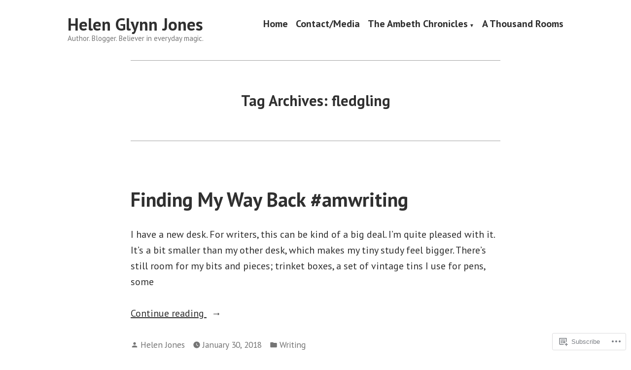

--- FILE ---
content_type: text/html; charset=UTF-8
request_url: https://journeytoambeth.com/tag/fledgling/
body_size: 22348
content:
<!doctype html>
<html lang="en">
<head>
	<meta charset="UTF-8" />
	<meta name="viewport" content="width=device-width, initial-scale=1" />
	<link rel="profile" href="https://gmpg.org/xfn/11" />
	<title>fledgling &#8211; Helen Glynn Jones</title>
<script type="text/javascript">
  WebFontConfig = {"google":{"families":["Muli:r:latin,latin-ext"]},"api_url":"https:\/\/fonts-api.wp.com\/css"};
  (function() {
    var wf = document.createElement('script');
    wf.src = '/wp-content/plugins/custom-fonts/js/webfont.js';
    wf.type = 'text/javascript';
    wf.async = 'true';
    var s = document.getElementsByTagName('script')[0];
    s.parentNode.insertBefore(wf, s);
	})();
</script><style id="jetpack-custom-fonts-css"></style>
<meta name='robots' content='max-image-preview:large' />

<!-- Async WordPress.com Remote Login -->
<script id="wpcom_remote_login_js">
var wpcom_remote_login_extra_auth = '';
function wpcom_remote_login_remove_dom_node_id( element_id ) {
	var dom_node = document.getElementById( element_id );
	if ( dom_node ) { dom_node.parentNode.removeChild( dom_node ); }
}
function wpcom_remote_login_remove_dom_node_classes( class_name ) {
	var dom_nodes = document.querySelectorAll( '.' + class_name );
	for ( var i = 0; i < dom_nodes.length; i++ ) {
		dom_nodes[ i ].parentNode.removeChild( dom_nodes[ i ] );
	}
}
function wpcom_remote_login_final_cleanup() {
	wpcom_remote_login_remove_dom_node_classes( "wpcom_remote_login_msg" );
	wpcom_remote_login_remove_dom_node_id( "wpcom_remote_login_key" );
	wpcom_remote_login_remove_dom_node_id( "wpcom_remote_login_validate" );
	wpcom_remote_login_remove_dom_node_id( "wpcom_remote_login_js" );
	wpcom_remote_login_remove_dom_node_id( "wpcom_request_access_iframe" );
	wpcom_remote_login_remove_dom_node_id( "wpcom_request_access_styles" );
}

// Watch for messages back from the remote login
window.addEventListener( "message", function( e ) {
	if ( e.origin === "https://r-login.wordpress.com" ) {
		var data = {};
		try {
			data = JSON.parse( e.data );
		} catch( e ) {
			wpcom_remote_login_final_cleanup();
			return;
		}

		if ( data.msg === 'LOGIN' ) {
			// Clean up the login check iframe
			wpcom_remote_login_remove_dom_node_id( "wpcom_remote_login_key" );

			var id_regex = new RegExp( /^[0-9]+$/ );
			var token_regex = new RegExp( /^.*|.*|.*$/ );
			if (
				token_regex.test( data.token )
				&& id_regex.test( data.wpcomid )
			) {
				// We have everything we need to ask for a login
				var script = document.createElement( "script" );
				script.setAttribute( "id", "wpcom_remote_login_validate" );
				script.src = '/remote-login.php?wpcom_remote_login=validate'
					+ '&wpcomid=' + data.wpcomid
					+ '&token=' + encodeURIComponent( data.token )
					+ '&host=' + window.location.protocol
					+ '//' + window.location.hostname
					+ '&postid=3630'
					+ '&is_singular=';
				document.body.appendChild( script );
			}

			return;
		}

		// Safari ITP, not logged in, so redirect
		if ( data.msg === 'LOGIN-REDIRECT' ) {
			window.location = 'https://wordpress.com/log-in?redirect_to=' + window.location.href;
			return;
		}

		// Safari ITP, storage access failed, remove the request
		if ( data.msg === 'LOGIN-REMOVE' ) {
			var css_zap = 'html { -webkit-transition: margin-top 1s; transition: margin-top 1s; } /* 9001 */ html { margin-top: 0 !important; } * html body { margin-top: 0 !important; } @media screen and ( max-width: 782px ) { html { margin-top: 0 !important; } * html body { margin-top: 0 !important; } }';
			var style_zap = document.createElement( 'style' );
			style_zap.type = 'text/css';
			style_zap.appendChild( document.createTextNode( css_zap ) );
			document.body.appendChild( style_zap );

			var e = document.getElementById( 'wpcom_request_access_iframe' );
			e.parentNode.removeChild( e );

			document.cookie = 'wordpress_com_login_access=denied; path=/; max-age=31536000';

			return;
		}

		// Safari ITP
		if ( data.msg === 'REQUEST_ACCESS' ) {
			console.log( 'request access: safari' );

			// Check ITP iframe enable/disable knob
			if ( wpcom_remote_login_extra_auth !== 'safari_itp_iframe' ) {
				return;
			}

			// If we are in a "private window" there is no ITP.
			var private_window = false;
			try {
				var opendb = window.openDatabase( null, null, null, null );
			} catch( e ) {
				private_window = true;
			}

			if ( private_window ) {
				console.log( 'private window' );
				return;
			}

			var iframe = document.createElement( 'iframe' );
			iframe.id = 'wpcom_request_access_iframe';
			iframe.setAttribute( 'scrolling', 'no' );
			iframe.setAttribute( 'sandbox', 'allow-storage-access-by-user-activation allow-scripts allow-same-origin allow-top-navigation-by-user-activation' );
			iframe.src = 'https://r-login.wordpress.com/remote-login.php?wpcom_remote_login=request_access&origin=' + encodeURIComponent( data.origin ) + '&wpcomid=' + encodeURIComponent( data.wpcomid );

			var css = 'html { -webkit-transition: margin-top 1s; transition: margin-top 1s; } /* 9001 */ html { margin-top: 46px !important; } * html body { margin-top: 46px !important; } @media screen and ( max-width: 660px ) { html { margin-top: 71px !important; } * html body { margin-top: 71px !important; } #wpcom_request_access_iframe { display: block; height: 71px !important; } } #wpcom_request_access_iframe { border: 0px; height: 46px; position: fixed; top: 0; left: 0; width: 100%; min-width: 100%; z-index: 99999; background: #23282d; } ';

			var style = document.createElement( 'style' );
			style.type = 'text/css';
			style.id = 'wpcom_request_access_styles';
			style.appendChild( document.createTextNode( css ) );
			document.body.appendChild( style );

			document.body.appendChild( iframe );
		}

		if ( data.msg === 'DONE' ) {
			wpcom_remote_login_final_cleanup();
		}
	}
}, false );

// Inject the remote login iframe after the page has had a chance to load
// more critical resources
window.addEventListener( "DOMContentLoaded", function( e ) {
	var iframe = document.createElement( "iframe" );
	iframe.style.display = "none";
	iframe.setAttribute( "scrolling", "no" );
	iframe.setAttribute( "id", "wpcom_remote_login_key" );
	iframe.src = "https://r-login.wordpress.com/remote-login.php"
		+ "?wpcom_remote_login=key"
		+ "&origin=aHR0cHM6Ly9qb3VybmV5dG9hbWJldGguY29t"
		+ "&wpcomid=67935655"
		+ "&time=" + Math.floor( Date.now() / 1000 );
	document.body.appendChild( iframe );
}, false );
</script>
<link rel='dns-prefetch' href='//s0.wp.com' />
<link rel='dns-prefetch' href='//fonts-api.wp.com' />
<link rel="alternate" type="application/rss+xml" title="Helen Glynn Jones &raquo; Feed" href="https://journeytoambeth.com/feed/" />
<link rel="alternate" type="application/rss+xml" title="Helen Glynn Jones &raquo; Comments Feed" href="https://journeytoambeth.com/comments/feed/" />
<link rel="alternate" type="application/rss+xml" title="Helen Glynn Jones &raquo; fledgling Tag Feed" href="https://journeytoambeth.com/tag/fledgling/feed/" />
	<script type="text/javascript">
		/* <![CDATA[ */
		function addLoadEvent(func) {
			var oldonload = window.onload;
			if (typeof window.onload != 'function') {
				window.onload = func;
			} else {
				window.onload = function () {
					oldonload();
					func();
				}
			}
		}
		/* ]]> */
	</script>
	<link crossorigin='anonymous' rel='stylesheet' id='all-css-0-1' href='/wp-content/mu-plugins/likes/jetpack-likes.css?m=1743883414i&cssminify=yes' type='text/css' media='all' />
<style id='wp-emoji-styles-inline-css'>

	img.wp-smiley, img.emoji {
		display: inline !important;
		border: none !important;
		box-shadow: none !important;
		height: 1em !important;
		width: 1em !important;
		margin: 0 0.07em !important;
		vertical-align: -0.1em !important;
		background: none !important;
		padding: 0 !important;
	}
/*# sourceURL=wp-emoji-styles-inline-css */
</style>
<link crossorigin='anonymous' rel='stylesheet' id='all-css-2-1' href='/wp-content/plugins/gutenberg-core/v22.2.0/build/styles/block-library/style.css?m=1764855221i&cssminify=yes' type='text/css' media='all' />
<style id='wp-block-library-inline-css'>
.has-text-align-justify {
	text-align:justify;
}
.has-text-align-justify{text-align:justify;}

/*# sourceURL=wp-block-library-inline-css */
</style><style id='global-styles-inline-css'>
:root{--wp--preset--aspect-ratio--square: 1;--wp--preset--aspect-ratio--4-3: 4/3;--wp--preset--aspect-ratio--3-4: 3/4;--wp--preset--aspect-ratio--3-2: 3/2;--wp--preset--aspect-ratio--2-3: 2/3;--wp--preset--aspect-ratio--16-9: 16/9;--wp--preset--aspect-ratio--9-16: 9/16;--wp--preset--color--black: #000000;--wp--preset--color--cyan-bluish-gray: #abb8c3;--wp--preset--color--white: #ffffff;--wp--preset--color--pale-pink: #f78da7;--wp--preset--color--vivid-red: #cf2e2e;--wp--preset--color--luminous-vivid-orange: #ff6900;--wp--preset--color--luminous-vivid-amber: #fcb900;--wp--preset--color--light-green-cyan: #7bdcb5;--wp--preset--color--vivid-green-cyan: #00d084;--wp--preset--color--pale-cyan-blue: #8ed1fc;--wp--preset--color--vivid-cyan-blue: #0693e3;--wp--preset--color--vivid-purple: #9b51e0;--wp--preset--color--primary: #1279BE;--wp--preset--color--secondary: #FFB302;--wp--preset--color--foreground: #303030;--wp--preset--color--background: #FFFFFF;--wp--preset--color--tertiary: #C5C5C5;--wp--preset--gradient--vivid-cyan-blue-to-vivid-purple: linear-gradient(135deg,rgb(6,147,227) 0%,rgb(155,81,224) 100%);--wp--preset--gradient--light-green-cyan-to-vivid-green-cyan: linear-gradient(135deg,rgb(122,220,180) 0%,rgb(0,208,130) 100%);--wp--preset--gradient--luminous-vivid-amber-to-luminous-vivid-orange: linear-gradient(135deg,rgb(252,185,0) 0%,rgb(255,105,0) 100%);--wp--preset--gradient--luminous-vivid-orange-to-vivid-red: linear-gradient(135deg,rgb(255,105,0) 0%,rgb(207,46,46) 100%);--wp--preset--gradient--very-light-gray-to-cyan-bluish-gray: linear-gradient(135deg,rgb(238,238,238) 0%,rgb(169,184,195) 100%);--wp--preset--gradient--cool-to-warm-spectrum: linear-gradient(135deg,rgb(74,234,220) 0%,rgb(151,120,209) 20%,rgb(207,42,186) 40%,rgb(238,44,130) 60%,rgb(251,105,98) 80%,rgb(254,248,76) 100%);--wp--preset--gradient--blush-light-purple: linear-gradient(135deg,rgb(255,206,236) 0%,rgb(152,150,240) 100%);--wp--preset--gradient--blush-bordeaux: linear-gradient(135deg,rgb(254,205,165) 0%,rgb(254,45,45) 50%,rgb(107,0,62) 100%);--wp--preset--gradient--luminous-dusk: linear-gradient(135deg,rgb(255,203,112) 0%,rgb(199,81,192) 50%,rgb(65,88,208) 100%);--wp--preset--gradient--pale-ocean: linear-gradient(135deg,rgb(255,245,203) 0%,rgb(182,227,212) 50%,rgb(51,167,181) 100%);--wp--preset--gradient--electric-grass: linear-gradient(135deg,rgb(202,248,128) 0%,rgb(113,206,126) 100%);--wp--preset--gradient--midnight: linear-gradient(135deg,rgb(2,3,129) 0%,rgb(40,116,252) 100%);--wp--preset--font-size--small: 17.3914px;--wp--preset--font-size--medium: 20px;--wp--preset--font-size--large: 26.45px;--wp--preset--font-size--x-large: 42px;--wp--preset--font-size--normal: 23px;--wp--preset--font-size--huge: 30.4174px;--wp--preset--font-family--albert-sans: 'Albert Sans', sans-serif;--wp--preset--font-family--alegreya: Alegreya, serif;--wp--preset--font-family--arvo: Arvo, serif;--wp--preset--font-family--bodoni-moda: 'Bodoni Moda', serif;--wp--preset--font-family--bricolage-grotesque: 'Bricolage Grotesque', sans-serif;--wp--preset--font-family--cabin: Cabin, sans-serif;--wp--preset--font-family--chivo: Chivo, sans-serif;--wp--preset--font-family--commissioner: Commissioner, sans-serif;--wp--preset--font-family--cormorant: Cormorant, serif;--wp--preset--font-family--courier-prime: 'Courier Prime', monospace;--wp--preset--font-family--crimson-pro: 'Crimson Pro', serif;--wp--preset--font-family--dm-mono: 'DM Mono', monospace;--wp--preset--font-family--dm-sans: 'DM Sans', sans-serif;--wp--preset--font-family--dm-serif-display: 'DM Serif Display', serif;--wp--preset--font-family--domine: Domine, serif;--wp--preset--font-family--eb-garamond: 'EB Garamond', serif;--wp--preset--font-family--epilogue: Epilogue, sans-serif;--wp--preset--font-family--fahkwang: Fahkwang, sans-serif;--wp--preset--font-family--figtree: Figtree, sans-serif;--wp--preset--font-family--fira-sans: 'Fira Sans', sans-serif;--wp--preset--font-family--fjalla-one: 'Fjalla One', sans-serif;--wp--preset--font-family--fraunces: Fraunces, serif;--wp--preset--font-family--gabarito: Gabarito, system-ui;--wp--preset--font-family--ibm-plex-mono: 'IBM Plex Mono', monospace;--wp--preset--font-family--ibm-plex-sans: 'IBM Plex Sans', sans-serif;--wp--preset--font-family--ibarra-real-nova: 'Ibarra Real Nova', serif;--wp--preset--font-family--instrument-serif: 'Instrument Serif', serif;--wp--preset--font-family--inter: Inter, sans-serif;--wp--preset--font-family--josefin-sans: 'Josefin Sans', sans-serif;--wp--preset--font-family--jost: Jost, sans-serif;--wp--preset--font-family--libre-baskerville: 'Libre Baskerville', serif;--wp--preset--font-family--libre-franklin: 'Libre Franklin', sans-serif;--wp--preset--font-family--literata: Literata, serif;--wp--preset--font-family--lora: Lora, serif;--wp--preset--font-family--merriweather: Merriweather, serif;--wp--preset--font-family--montserrat: Montserrat, sans-serif;--wp--preset--font-family--newsreader: Newsreader, serif;--wp--preset--font-family--noto-sans-mono: 'Noto Sans Mono', sans-serif;--wp--preset--font-family--nunito: Nunito, sans-serif;--wp--preset--font-family--open-sans: 'Open Sans', sans-serif;--wp--preset--font-family--overpass: Overpass, sans-serif;--wp--preset--font-family--pt-serif: 'PT Serif', serif;--wp--preset--font-family--petrona: Petrona, serif;--wp--preset--font-family--piazzolla: Piazzolla, serif;--wp--preset--font-family--playfair-display: 'Playfair Display', serif;--wp--preset--font-family--plus-jakarta-sans: 'Plus Jakarta Sans', sans-serif;--wp--preset--font-family--poppins: Poppins, sans-serif;--wp--preset--font-family--raleway: Raleway, sans-serif;--wp--preset--font-family--roboto: Roboto, sans-serif;--wp--preset--font-family--roboto-slab: 'Roboto Slab', serif;--wp--preset--font-family--rubik: Rubik, sans-serif;--wp--preset--font-family--rufina: Rufina, serif;--wp--preset--font-family--sora: Sora, sans-serif;--wp--preset--font-family--source-sans-3: 'Source Sans 3', sans-serif;--wp--preset--font-family--source-serif-4: 'Source Serif 4', serif;--wp--preset--font-family--space-mono: 'Space Mono', monospace;--wp--preset--font-family--syne: Syne, sans-serif;--wp--preset--font-family--texturina: Texturina, serif;--wp--preset--font-family--urbanist: Urbanist, sans-serif;--wp--preset--font-family--work-sans: 'Work Sans', sans-serif;--wp--preset--spacing--20: 0.44rem;--wp--preset--spacing--30: 0.67rem;--wp--preset--spacing--40: 1rem;--wp--preset--spacing--50: 1.5rem;--wp--preset--spacing--60: 2.25rem;--wp--preset--spacing--70: 3.38rem;--wp--preset--spacing--80: 5.06rem;--wp--preset--shadow--natural: 6px 6px 9px rgba(0, 0, 0, 0.2);--wp--preset--shadow--deep: 12px 12px 50px rgba(0, 0, 0, 0.4);--wp--preset--shadow--sharp: 6px 6px 0px rgba(0, 0, 0, 0.2);--wp--preset--shadow--outlined: 6px 6px 0px -3px rgb(255, 255, 255), 6px 6px rgb(0, 0, 0);--wp--preset--shadow--crisp: 6px 6px 0px rgb(0, 0, 0);}:root :where(.is-layout-flow) > :first-child{margin-block-start: 0;}:root :where(.is-layout-flow) > :last-child{margin-block-end: 0;}:root :where(.is-layout-flow) > *{margin-block-start: 24px;margin-block-end: 0;}:root :where(.is-layout-constrained) > :first-child{margin-block-start: 0;}:root :where(.is-layout-constrained) > :last-child{margin-block-end: 0;}:root :where(.is-layout-constrained) > *{margin-block-start: 24px;margin-block-end: 0;}:root :where(.is-layout-flex){gap: 24px;}:root :where(.is-layout-grid){gap: 24px;}body .is-layout-flex{display: flex;}.is-layout-flex{flex-wrap: wrap;align-items: center;}.is-layout-flex > :is(*, div){margin: 0;}body .is-layout-grid{display: grid;}.is-layout-grid > :is(*, div){margin: 0;}.has-black-color{color: var(--wp--preset--color--black) !important;}.has-cyan-bluish-gray-color{color: var(--wp--preset--color--cyan-bluish-gray) !important;}.has-white-color{color: var(--wp--preset--color--white) !important;}.has-pale-pink-color{color: var(--wp--preset--color--pale-pink) !important;}.has-vivid-red-color{color: var(--wp--preset--color--vivid-red) !important;}.has-luminous-vivid-orange-color{color: var(--wp--preset--color--luminous-vivid-orange) !important;}.has-luminous-vivid-amber-color{color: var(--wp--preset--color--luminous-vivid-amber) !important;}.has-light-green-cyan-color{color: var(--wp--preset--color--light-green-cyan) !important;}.has-vivid-green-cyan-color{color: var(--wp--preset--color--vivid-green-cyan) !important;}.has-pale-cyan-blue-color{color: var(--wp--preset--color--pale-cyan-blue) !important;}.has-vivid-cyan-blue-color{color: var(--wp--preset--color--vivid-cyan-blue) !important;}.has-vivid-purple-color{color: var(--wp--preset--color--vivid-purple) !important;}.has-primary-color{color: var(--wp--preset--color--primary) !important;}.has-secondary-color{color: var(--wp--preset--color--secondary) !important;}.has-foreground-color{color: var(--wp--preset--color--foreground) !important;}.has-background-color{color: var(--wp--preset--color--background) !important;}.has-tertiary-color{color: var(--wp--preset--color--tertiary) !important;}.has-black-background-color{background-color: var(--wp--preset--color--black) !important;}.has-cyan-bluish-gray-background-color{background-color: var(--wp--preset--color--cyan-bluish-gray) !important;}.has-white-background-color{background-color: var(--wp--preset--color--white) !important;}.has-pale-pink-background-color{background-color: var(--wp--preset--color--pale-pink) !important;}.has-vivid-red-background-color{background-color: var(--wp--preset--color--vivid-red) !important;}.has-luminous-vivid-orange-background-color{background-color: var(--wp--preset--color--luminous-vivid-orange) !important;}.has-luminous-vivid-amber-background-color{background-color: var(--wp--preset--color--luminous-vivid-amber) !important;}.has-light-green-cyan-background-color{background-color: var(--wp--preset--color--light-green-cyan) !important;}.has-vivid-green-cyan-background-color{background-color: var(--wp--preset--color--vivid-green-cyan) !important;}.has-pale-cyan-blue-background-color{background-color: var(--wp--preset--color--pale-cyan-blue) !important;}.has-vivid-cyan-blue-background-color{background-color: var(--wp--preset--color--vivid-cyan-blue) !important;}.has-vivid-purple-background-color{background-color: var(--wp--preset--color--vivid-purple) !important;}.has-primary-background-color{background-color: var(--wp--preset--color--primary) !important;}.has-secondary-background-color{background-color: var(--wp--preset--color--secondary) !important;}.has-foreground-background-color{background-color: var(--wp--preset--color--foreground) !important;}.has-background-background-color{background-color: var(--wp--preset--color--background) !important;}.has-tertiary-background-color{background-color: var(--wp--preset--color--tertiary) !important;}.has-black-border-color{border-color: var(--wp--preset--color--black) !important;}.has-cyan-bluish-gray-border-color{border-color: var(--wp--preset--color--cyan-bluish-gray) !important;}.has-white-border-color{border-color: var(--wp--preset--color--white) !important;}.has-pale-pink-border-color{border-color: var(--wp--preset--color--pale-pink) !important;}.has-vivid-red-border-color{border-color: var(--wp--preset--color--vivid-red) !important;}.has-luminous-vivid-orange-border-color{border-color: var(--wp--preset--color--luminous-vivid-orange) !important;}.has-luminous-vivid-amber-border-color{border-color: var(--wp--preset--color--luminous-vivid-amber) !important;}.has-light-green-cyan-border-color{border-color: var(--wp--preset--color--light-green-cyan) !important;}.has-vivid-green-cyan-border-color{border-color: var(--wp--preset--color--vivid-green-cyan) !important;}.has-pale-cyan-blue-border-color{border-color: var(--wp--preset--color--pale-cyan-blue) !important;}.has-vivid-cyan-blue-border-color{border-color: var(--wp--preset--color--vivid-cyan-blue) !important;}.has-vivid-purple-border-color{border-color: var(--wp--preset--color--vivid-purple) !important;}.has-primary-border-color{border-color: var(--wp--preset--color--primary) !important;}.has-secondary-border-color{border-color: var(--wp--preset--color--secondary) !important;}.has-foreground-border-color{border-color: var(--wp--preset--color--foreground) !important;}.has-background-border-color{border-color: var(--wp--preset--color--background) !important;}.has-tertiary-border-color{border-color: var(--wp--preset--color--tertiary) !important;}.has-vivid-cyan-blue-to-vivid-purple-gradient-background{background: var(--wp--preset--gradient--vivid-cyan-blue-to-vivid-purple) !important;}.has-light-green-cyan-to-vivid-green-cyan-gradient-background{background: var(--wp--preset--gradient--light-green-cyan-to-vivid-green-cyan) !important;}.has-luminous-vivid-amber-to-luminous-vivid-orange-gradient-background{background: var(--wp--preset--gradient--luminous-vivid-amber-to-luminous-vivid-orange) !important;}.has-luminous-vivid-orange-to-vivid-red-gradient-background{background: var(--wp--preset--gradient--luminous-vivid-orange-to-vivid-red) !important;}.has-very-light-gray-to-cyan-bluish-gray-gradient-background{background: var(--wp--preset--gradient--very-light-gray-to-cyan-bluish-gray) !important;}.has-cool-to-warm-spectrum-gradient-background{background: var(--wp--preset--gradient--cool-to-warm-spectrum) !important;}.has-blush-light-purple-gradient-background{background: var(--wp--preset--gradient--blush-light-purple) !important;}.has-blush-bordeaux-gradient-background{background: var(--wp--preset--gradient--blush-bordeaux) !important;}.has-luminous-dusk-gradient-background{background: var(--wp--preset--gradient--luminous-dusk) !important;}.has-pale-ocean-gradient-background{background: var(--wp--preset--gradient--pale-ocean) !important;}.has-electric-grass-gradient-background{background: var(--wp--preset--gradient--electric-grass) !important;}.has-midnight-gradient-background{background: var(--wp--preset--gradient--midnight) !important;}.has-small-font-size{font-size: var(--wp--preset--font-size--small) !important;}.has-medium-font-size{font-size: var(--wp--preset--font-size--medium) !important;}.has-large-font-size{font-size: var(--wp--preset--font-size--large) !important;}.has-x-large-font-size{font-size: var(--wp--preset--font-size--x-large) !important;}.has-normal-font-size{font-size: var(--wp--preset--font-size--normal) !important;}.has-huge-font-size{font-size: var(--wp--preset--font-size--huge) !important;}.has-albert-sans-font-family{font-family: var(--wp--preset--font-family--albert-sans) !important;}.has-alegreya-font-family{font-family: var(--wp--preset--font-family--alegreya) !important;}.has-arvo-font-family{font-family: var(--wp--preset--font-family--arvo) !important;}.has-bodoni-moda-font-family{font-family: var(--wp--preset--font-family--bodoni-moda) !important;}.has-bricolage-grotesque-font-family{font-family: var(--wp--preset--font-family--bricolage-grotesque) !important;}.has-cabin-font-family{font-family: var(--wp--preset--font-family--cabin) !important;}.has-chivo-font-family{font-family: var(--wp--preset--font-family--chivo) !important;}.has-commissioner-font-family{font-family: var(--wp--preset--font-family--commissioner) !important;}.has-cormorant-font-family{font-family: var(--wp--preset--font-family--cormorant) !important;}.has-courier-prime-font-family{font-family: var(--wp--preset--font-family--courier-prime) !important;}.has-crimson-pro-font-family{font-family: var(--wp--preset--font-family--crimson-pro) !important;}.has-dm-mono-font-family{font-family: var(--wp--preset--font-family--dm-mono) !important;}.has-dm-sans-font-family{font-family: var(--wp--preset--font-family--dm-sans) !important;}.has-dm-serif-display-font-family{font-family: var(--wp--preset--font-family--dm-serif-display) !important;}.has-domine-font-family{font-family: var(--wp--preset--font-family--domine) !important;}.has-eb-garamond-font-family{font-family: var(--wp--preset--font-family--eb-garamond) !important;}.has-epilogue-font-family{font-family: var(--wp--preset--font-family--epilogue) !important;}.has-fahkwang-font-family{font-family: var(--wp--preset--font-family--fahkwang) !important;}.has-figtree-font-family{font-family: var(--wp--preset--font-family--figtree) !important;}.has-fira-sans-font-family{font-family: var(--wp--preset--font-family--fira-sans) !important;}.has-fjalla-one-font-family{font-family: var(--wp--preset--font-family--fjalla-one) !important;}.has-fraunces-font-family{font-family: var(--wp--preset--font-family--fraunces) !important;}.has-gabarito-font-family{font-family: var(--wp--preset--font-family--gabarito) !important;}.has-ibm-plex-mono-font-family{font-family: var(--wp--preset--font-family--ibm-plex-mono) !important;}.has-ibm-plex-sans-font-family{font-family: var(--wp--preset--font-family--ibm-plex-sans) !important;}.has-ibarra-real-nova-font-family{font-family: var(--wp--preset--font-family--ibarra-real-nova) !important;}.has-instrument-serif-font-family{font-family: var(--wp--preset--font-family--instrument-serif) !important;}.has-inter-font-family{font-family: var(--wp--preset--font-family--inter) !important;}.has-josefin-sans-font-family{font-family: var(--wp--preset--font-family--josefin-sans) !important;}.has-jost-font-family{font-family: var(--wp--preset--font-family--jost) !important;}.has-libre-baskerville-font-family{font-family: var(--wp--preset--font-family--libre-baskerville) !important;}.has-libre-franklin-font-family{font-family: var(--wp--preset--font-family--libre-franklin) !important;}.has-literata-font-family{font-family: var(--wp--preset--font-family--literata) !important;}.has-lora-font-family{font-family: var(--wp--preset--font-family--lora) !important;}.has-merriweather-font-family{font-family: var(--wp--preset--font-family--merriweather) !important;}.has-montserrat-font-family{font-family: var(--wp--preset--font-family--montserrat) !important;}.has-newsreader-font-family{font-family: var(--wp--preset--font-family--newsreader) !important;}.has-noto-sans-mono-font-family{font-family: var(--wp--preset--font-family--noto-sans-mono) !important;}.has-nunito-font-family{font-family: var(--wp--preset--font-family--nunito) !important;}.has-open-sans-font-family{font-family: var(--wp--preset--font-family--open-sans) !important;}.has-overpass-font-family{font-family: var(--wp--preset--font-family--overpass) !important;}.has-pt-serif-font-family{font-family: var(--wp--preset--font-family--pt-serif) !important;}.has-petrona-font-family{font-family: var(--wp--preset--font-family--petrona) !important;}.has-piazzolla-font-family{font-family: var(--wp--preset--font-family--piazzolla) !important;}.has-playfair-display-font-family{font-family: var(--wp--preset--font-family--playfair-display) !important;}.has-plus-jakarta-sans-font-family{font-family: var(--wp--preset--font-family--plus-jakarta-sans) !important;}.has-poppins-font-family{font-family: var(--wp--preset--font-family--poppins) !important;}.has-raleway-font-family{font-family: var(--wp--preset--font-family--raleway) !important;}.has-roboto-font-family{font-family: var(--wp--preset--font-family--roboto) !important;}.has-roboto-slab-font-family{font-family: var(--wp--preset--font-family--roboto-slab) !important;}.has-rubik-font-family{font-family: var(--wp--preset--font-family--rubik) !important;}.has-rufina-font-family{font-family: var(--wp--preset--font-family--rufina) !important;}.has-sora-font-family{font-family: var(--wp--preset--font-family--sora) !important;}.has-source-sans-3-font-family{font-family: var(--wp--preset--font-family--source-sans-3) !important;}.has-source-serif-4-font-family{font-family: var(--wp--preset--font-family--source-serif-4) !important;}.has-space-mono-font-family{font-family: var(--wp--preset--font-family--space-mono) !important;}.has-syne-font-family{font-family: var(--wp--preset--font-family--syne) !important;}.has-texturina-font-family{font-family: var(--wp--preset--font-family--texturina) !important;}.has-urbanist-font-family{font-family: var(--wp--preset--font-family--urbanist) !important;}.has-work-sans-font-family{font-family: var(--wp--preset--font-family--work-sans) !important;}
/*# sourceURL=global-styles-inline-css */
</style>

<style id='classic-theme-styles-inline-css'>
/*! This file is auto-generated */
.wp-block-button__link{color:#fff;background-color:#32373c;border-radius:9999px;box-shadow:none;text-decoration:none;padding:calc(.667em + 2px) calc(1.333em + 2px);font-size:1.125em}.wp-block-file__button{background:#32373c;color:#fff;text-decoration:none}
/*# sourceURL=/wp-includes/css/classic-themes.min.css */
</style>
<link crossorigin='anonymous' rel='stylesheet' id='all-css-4-1' href='/_static/??-eJx9jEEOAiEQBD/kQECjeDC+ZWEnijIwYWA3/l72op689KFTVXplCCU3zE1z6reYRYfiUwlP0VYZpwxIJE4IFRd10HOU9iFA2iuhCiI7/ROiDt9WxfETT20jCOc4YUIa2D9t5eGA91xRBMZS7ATtPkTZvCtdzNEZt7f2fHq8Afl7R7w=&cssminify=yes' type='text/css' media='all' />
<link crossorigin='anonymous' rel='stylesheet' id='print-css-5-1' href='/wp-content/themes/pub/varia/print.css?m=1738187798i&cssminify=yes' type='text/css' media='print' />
<link crossorigin='anonymous' rel='stylesheet' id='all-css-6-1' href='/_static/??-eJx9i0EKwjAQAD9kXIqHxIP4ljSs6ZYkG7Kblv7eihdF6W0GZmCtJnBRLAo6YUaB2keYcMEGolvCcxA5wf9s8Y08UAnv1Kw1cP4Zcjc19UhFoOGYOO4YYa8+9GiKyCZx8EpcvsQ8kqf2Wu/5NtiLG5y1Vzc/AZuuTtU=&cssminify=yes' type='text/css' media='all' />
<link rel='stylesheet' id='hever-fonts-css' href='https://fonts-api.wp.com/css?family=PT+Sans%3A400%2C400i%2C700%2C700i&#038;subset=latin%2Clatin-ext&#038;display=swap' media='all' />
<link crossorigin='anonymous' rel='stylesheet' id='all-css-8-1' href='/wp-content/themes/pub/hever/style.css?m=1738187798i&cssminify=yes' type='text/css' media='all' />
<style id='jetpack-global-styles-frontend-style-inline-css'>
:root { --font-headings: unset; --font-base: unset; --font-headings-default: -apple-system,BlinkMacSystemFont,"Segoe UI",Roboto,Oxygen-Sans,Ubuntu,Cantarell,"Helvetica Neue",sans-serif; --font-base-default: -apple-system,BlinkMacSystemFont,"Segoe UI",Roboto,Oxygen-Sans,Ubuntu,Cantarell,"Helvetica Neue",sans-serif;}
/*# sourceURL=jetpack-global-styles-frontend-style-inline-css */
</style>
<link crossorigin='anonymous' rel='stylesheet' id='all-css-10-1' href='/_static/??-eJyNjcEKwjAQRH/IuFRT6kX8FNkmS5K6yQY3Qfx7bfEiXrwM82B4A49qnJRGpUHupnIPqSgs1Cq624chi6zhO5OCRryTR++fW00l7J3qDv43XVNxoOISsmEJol/wY2uR8vs3WggsM/I6uOTzMI3Hw8lOg11eUT1JKA==&cssminify=yes' type='text/css' media='all' />
<script type="text/javascript" id="wpcom-actionbar-placeholder-js-extra">
/* <![CDATA[ */
var actionbardata = {"siteID":"67935655","postID":"0","siteURL":"https://journeytoambeth.com","xhrURL":"https://journeytoambeth.com/wp-admin/admin-ajax.php","nonce":"8a5ce914b8","isLoggedIn":"","statusMessage":"","subsEmailDefault":"instantly","proxyScriptUrl":"https://s0.wp.com/wp-content/js/wpcom-proxy-request.js?m=1513050504i&amp;ver=20211021","i18n":{"followedText":"New posts from this site will now appear in your \u003Ca href=\"https://wordpress.com/reader\"\u003EReader\u003C/a\u003E","foldBar":"Collapse this bar","unfoldBar":"Expand this bar","shortLinkCopied":"Shortlink copied to clipboard."}};
//# sourceURL=wpcom-actionbar-placeholder-js-extra
/* ]]> */
</script>
<script type="text/javascript" id="jetpack-mu-wpcom-settings-js-before">
/* <![CDATA[ */
var JETPACK_MU_WPCOM_SETTINGS = {"assetsUrl":"https://s0.wp.com/wp-content/mu-plugins/jetpack-mu-wpcom-plugin/moon/jetpack_vendor/automattic/jetpack-mu-wpcom/src/build/"};
//# sourceURL=jetpack-mu-wpcom-settings-js-before
/* ]]> */
</script>
<script crossorigin='anonymous' type='text/javascript'  src='/wp-content/js/rlt-proxy.js?m=1720530689i'></script>
<script type="text/javascript" id="rlt-proxy-js-after">
/* <![CDATA[ */
	rltInitialize( {"token":null,"iframeOrigins":["https:\/\/widgets.wp.com"]} );
//# sourceURL=rlt-proxy-js-after
/* ]]> */
</script>
<link rel="EditURI" type="application/rsd+xml" title="RSD" href="https://helenj0303.wordpress.com/xmlrpc.php?rsd" />
<meta name="generator" content="WordPress.com" />

<!-- Jetpack Open Graph Tags -->
<meta property="og:type" content="website" />
<meta property="og:title" content="fledgling &#8211; Helen Glynn Jones" />
<meta property="og:url" content="https://journeytoambeth.com/tag/fledgling/" />
<meta property="og:site_name" content="Helen Glynn Jones" />
<meta property="og:image" content="https://secure.gravatar.com/blavatar/59fd10e49711ce7ec50243db196a965db1ea7b8b18e83fdeaef3b4bba9b5e428?s=200&#038;ts=1768230377" />
<meta property="og:image:width" content="200" />
<meta property="og:image:height" content="200" />
<meta property="og:image:alt" content="" />
<meta property="og:locale" content="en_US" />
<meta name="twitter:creator" content="@AuthorHelenJ" />
<meta name="twitter:site" content="@AuthorHelenJ" />

<!-- End Jetpack Open Graph Tags -->
<link rel="shortcut icon" type="image/x-icon" href="https://secure.gravatar.com/blavatar/59fd10e49711ce7ec50243db196a965db1ea7b8b18e83fdeaef3b4bba9b5e428?s=32" sizes="16x16" />
<link rel="icon" type="image/x-icon" href="https://secure.gravatar.com/blavatar/59fd10e49711ce7ec50243db196a965db1ea7b8b18e83fdeaef3b4bba9b5e428?s=32" sizes="16x16" />
<link rel="apple-touch-icon" href="https://secure.gravatar.com/blavatar/59fd10e49711ce7ec50243db196a965db1ea7b8b18e83fdeaef3b4bba9b5e428?s=114" />
<link rel='openid.server' href='https://journeytoambeth.com/?openidserver=1' />
<link rel='openid.delegate' href='https://journeytoambeth.com/' />
<link rel="search" type="application/opensearchdescription+xml" href="https://journeytoambeth.com/osd.xml" title="Helen Glynn Jones" />
<link rel="search" type="application/opensearchdescription+xml" href="https://s1.wp.com/opensearch.xml" title="WordPress.com" />
<style type="text/css">.recentcomments a{display:inline !important;padding:0 !important;margin:0 !important;}</style>		<style type="text/css">
			.recentcomments a {
				display: inline !important;
				padding: 0 !important;
				margin: 0 !important;
			}

			table.recentcommentsavatartop img.avatar, table.recentcommentsavatarend img.avatar {
				border: 0px;
				margin: 0;
			}

			table.recentcommentsavatartop a, table.recentcommentsavatarend a {
				border: 0px !important;
				background-color: transparent !important;
			}

			td.recentcommentsavatarend, td.recentcommentsavatartop {
				padding: 0px 0px 1px 0px;
				margin: 0px;
			}

			td.recentcommentstextend {
				border: none !important;
				padding: 0px 0px 2px 10px;
			}

			.rtl td.recentcommentstextend {
				padding: 0px 10px 2px 0px;
			}

			td.recentcommentstexttop {
				border: none;
				padding: 0px 0px 0px 10px;
			}

			.rtl td.recentcommentstexttop {
				padding: 0px 10px 0px 0px;
			}
		</style>
		<meta name="description" content="Posts about fledgling written by Helen Jones" />
<link crossorigin='anonymous' rel='stylesheet' id='all-css-0-3' href='/_static/??-eJyVjkEKwkAMRS9kG2rR4kI8irTpIGknyTCZ0OtXsRXc6fJ9Ho8PS6pQpQQpwF6l6A8SgymU1OO8MbCqwJ0EYYiKs4EtlEKu0ewAvxdYR4/BAPusbiF+pH34N/i+5BRHMB8MM6VC+pS/qGaSV/nG16Y7tZfu3DbHaQXdH15M&cssminify=yes' type='text/css' media='all' />
</head>

<body class="archive tag tag-fledgling tag-737710 wp-embed-responsive wp-theme-pubvaria wp-child-theme-pubhever customizer-styles-applied hfeed image-filters-enabled mobile-nav-side jetpack-reblog-enabled">


<div id="page" class="site">
	<a class="skip-link screen-reader-text" href="#content">Skip to content</a>

	
<header id="masthead" class="site-header responsive-max-width has-title-and-tagline has-menu" role="banner">
	

			<p class="site-title"><a href="https://journeytoambeth.com/" rel="home">Helen Glynn Jones</a></p>
	
		<p class="site-description">
			Author. Blogger. Believer in everyday magic.		</p>
		<nav id="site-navigation" class="main-navigation" aria-label="Main Navigation">

		<input type="checkbox" role="button" aria-haspopup="true" id="toggle" class="hide-visually">
		<label for="toggle" id="toggle-menu" class="button">
			Menu			<span class="dropdown-icon open">+</span>
			<span class="dropdown-icon close">&times;</span>
			<span class="hide-visually expanded-text">expanded</span>
			<span class="hide-visually collapsed-text">collapsed</span>
		</label>

		<div class="main-menu-container"><ul id="menu-menu-2" class="main-menu" aria-label="submenu"><li class="menu-item menu-item-type-custom menu-item-object-custom menu-item-home menu-item-4422"><a href="https://journeytoambeth.com/">Home</a></li>
<li class="menu-item menu-item-type-post_type menu-item-object-page menu-item-4425"><a href="https://journeytoambeth.com/about/">Contact/Media</a></li>
<li class="menu-item menu-item-type-post_type menu-item-object-page menu-item-has-children menu-item-4426"><a href="https://journeytoambeth.com/the-ambeth-chronicles/" aria-haspopup="true" aria-expanded="false">The Ambeth Chronicles</a>
<ul class="sub-menu">
	<li class="menu-item menu-item-type-post_type menu-item-object-page menu-item-4427"><a href="https://journeytoambeth.com/the-ambeth-chronicles/oak-and-mist-ambeth-chronicles-book-one/">Oak And Mist</a></li>
	<li class="menu-item menu-item-type-post_type menu-item-object-page menu-item-4428"><a href="https://journeytoambeth.com/the-ambeth-chronicles/no-quarter/">No Quarter</a></li>
	<li class="menu-item menu-item-type-post_type menu-item-object-page menu-item-4429"><a href="https://journeytoambeth.com/the-ambeth-chronicles/hills-and-valleys/">Hills And Valleys</a></li>
	<li class="menu-item menu-item-type-post_type menu-item-object-page menu-item-4430"><a href="https://journeytoambeth.com/the-ambeth-chronicles/hills-and-valleys-2/">Under Stone</a></li>
	<li class="menu-item menu-item-type-post_type menu-item-object-page menu-item-4431"><a href="https://journeytoambeth.com/the-ambeth-chronicles/the-ambeth-chronicles-omnibus-vol-1-3/">The Ambeth Chronicles Omnibus (Vol 1-3)</a></li>
</ul>
</li>
<li class="menu-item menu-item-type-post_type menu-item-object-page menu-item-4423"><a href="https://journeytoambeth.com/a-thousand-rooms/">A Thousand Rooms</a></li>
</ul></div>	</nav><!-- #site-navigation -->
	</header><!-- #masthead -->

	<div id="content" class="site-content">

	<section id="primary" class="content-area">
		<main id="main" class="site-main">

		
			<header class="page-header responsive-max-width">
				<h1 class="page-title">Tag Archives: <span class="page-description">fledgling</span></h1>			</header><!-- .page-header -->

			
<article id="post-3630" class="post-3630 post type-post status-publish format-standard hentry category-writing tag-agents tag-ambeth tag-craft tag-cute tag-daughter tag-desk tag-discovery tag-finding tag-fledgling tag-found tag-list tag-lost tag-new tag-oak-and-mist tag-on-writing tag-privilege tag-rejection tag-unready tag-writer tag-writing-2 entry">
	<header class="entry-header responsive-max-width">
		<h2 class="entry-title"><a href="https://journeytoambeth.com/2018/01/30/finding-my-way-back-amwriting/" rel="bookmark">Finding My Way Back&nbsp;#amwriting</a></h2>	</header><!-- .entry-header -->

	
	<div class="entry-content">
		<p>I have a new desk. For writers, this can be kind of a big deal. I’m quite pleased with it. It’s a bit smaller than my other desk, which makes my tiny study feel bigger. There’s still room for my bits and pieces; trinket boxes, a set of vintage tins I use for pens, some<a class="more-link" href="https://journeytoambeth.com/2018/01/30/finding-my-way-back-amwriting/">Continue reading <span class="screen-reader-text">&#8220;Finding My Way Back&nbsp;#amwriting&#8221;</span></a></p>
	</div><!-- .entry-content -->

	<footer class="entry-footer responsive-max-width">
		<span class="byline"><svg class="svg-icon" width="16" height="16" aria-hidden="true" role="img" focusable="false" viewBox="0 0 24 24" version="1.1" xmlns="http://www.w3.org/2000/svg" xmlns:xlink="http://www.w3.org/1999/xlink"><path d="M12 12c2.21 0 4-1.79 4-4s-1.79-4-4-4-4 1.79-4 4 1.79 4 4 4zm0 2c-2.67 0-8 1.34-8 4v2h16v-2c0-2.66-5.33-4-8-4z"></path><path d="M0 0h24v24H0z" fill="none"></path></svg><span class="screen-reader-text">Posted by</span><span class="author vcard"><a class="url fn n" href="https://journeytoambeth.com/author/helenj0303/">Helen Jones</a></span></span><span class="posted-on"><svg class="svg-icon" width="16" height="16" aria-hidden="true" role="img" focusable="false" xmlns="http://www.w3.org/2000/svg" viewBox="0 0 24 24"><defs><path id="a" d="M0 0h24v24H0V0z"></path></defs><clipPath id="b"><use xlink:href="#a" overflow="visible"></use></clipPath><path clip-path="url(#b)" d="M12 2C6.5 2 2 6.5 2 12s4.5 10 10 10 10-4.5 10-10S17.5 2 12 2zm4.2 14.2L11 13V7h1.5v5.2l4.5 2.7-.8 1.3z"></path></svg><a href="https://journeytoambeth.com/2018/01/30/finding-my-way-back-amwriting/" rel="bookmark"><time class="entry-date published updated" datetime="2018-01-30T14:59:47+00:00">January 30, 2018</time></a></span><span class="cat-links"><svg class="svg-icon" width="16" height="16" aria-hidden="true" role="img" focusable="false" xmlns="http://www.w3.org/2000/svg" viewBox="0 0 24 24"><path d="M10 4H4c-1.1 0-1.99.9-1.99 2L2 18c0 1.1.9 2 2 2h16c1.1 0 2-.9 2-2V8c0-1.1-.9-2-2-2h-8l-2-2z"></path><path d="M0 0h24v24H0z" fill="none"></path></svg><span class="screen-reader-text">Posted in</span><a href="https://journeytoambeth.com/category/writing/" rel="category tag">Writing</a></span><span class="tags-links"><svg class="svg-icon" width="16" height="16" aria-hidden="true" role="img" focusable="false" xmlns="http://www.w3.org/2000/svg" viewBox="0 0 24 24"><path d="M21.41 11.58l-9-9C12.05 2.22 11.55 2 11 2H4c-1.1 0-2 .9-2 2v7c0 .55.22 1.05.59 1.42l9 9c.36.36.86.58 1.41.58.55 0 1.05-.22 1.41-.59l7-7c.37-.36.59-.86.59-1.41 0-.55-.23-1.06-.59-1.42zM5.5 7C4.67 7 4 6.33 4 5.5S4.67 4 5.5 4 7 4.67 7 5.5 6.33 7 5.5 7z"></path><path d="M0 0h24v24H0z" fill="none"></path></svg><span class="screen-reader-text">Tags:</span><a href="https://journeytoambeth.com/tag/agents/" rel="tag">agents</a>, <a href="https://journeytoambeth.com/tag/ambeth/" rel="tag">Ambeth</a>, <a href="https://journeytoambeth.com/tag/craft/" rel="tag">craft</a>, <a href="https://journeytoambeth.com/tag/cute/" rel="tag">cute</a>, <a href="https://journeytoambeth.com/tag/daughter/" rel="tag">daughter</a>, <a href="https://journeytoambeth.com/tag/desk/" rel="tag">desk</a>, <a href="https://journeytoambeth.com/tag/discovery/" rel="tag">discovery</a>, <a href="https://journeytoambeth.com/tag/finding/" rel="tag">finding</a>, <a href="https://journeytoambeth.com/tag/fledgling/" rel="tag">fledgling</a>, <a href="https://journeytoambeth.com/tag/found/" rel="tag">found</a>, <a href="https://journeytoambeth.com/tag/list/" rel="tag">list</a>, <a href="https://journeytoambeth.com/tag/lost/" rel="tag">lost</a>, <a href="https://journeytoambeth.com/tag/new/" rel="tag">new</a>, <a href="https://journeytoambeth.com/tag/oak-and-mist/" rel="tag">Oak and Mist</a>, <a href="https://journeytoambeth.com/tag/on-writing/" rel="tag">On Writing</a>, <a href="https://journeytoambeth.com/tag/privilege/" rel="tag">privilege</a>, <a href="https://journeytoambeth.com/tag/rejection/" rel="tag">rejection</a>, <a href="https://journeytoambeth.com/tag/unready/" rel="tag">unready</a>, <a href="https://journeytoambeth.com/tag/writer/" rel="tag">writer</a>, <a href="https://journeytoambeth.com/tag/writing-2/" rel="tag">writing</a></span><span class="comments-link"><svg class="svg-icon" width="16" height="16" aria-hidden="true" role="img" focusable="false" viewBox="0 0 24 24" version="1.1" xmlns="http://www.w3.org/2000/svg" xmlns:xlink="http://www.w3.org/1999/xlink"><path d="M21.99 4c0-1.1-.89-2-1.99-2H4c-1.1 0-2 .9-2 2v12c0 1.1.9 2 2 2h14l4 4-.01-18z"></path><path d="M0 0h24v24H0z" fill="none"></path></svg><a href="https://journeytoambeth.com/2018/01/30/finding-my-way-back-amwriting/#comments">20 Comments<span class="screen-reader-text"> on Finding My Way Back&nbsp;#amwriting</span></a></span>	</footer><!-- .entry-footer -->
</article><!-- #post-${ID} -->
		</main><!-- #main -->
	</section><!-- #primary -->


	</div><!-- #content -->

	
	<footer id="colophon" class="site-footer responsive-max-width">
			
	<aside class="widget-area responsive-max-width" role="complementary" aria-label="Footer">
		<section id="blog-stats-4" class="widget widget_blog-stats"><h2 class="widget-title">Blog Stats</h2>		<ul>
			<li>114,778 visits</li>
		</ul>
		</section><section id="blog_subscription-5" class="widget widget_blog_subscription jetpack_subscription_widget"><h2 class="widget-title"><label for="subscribe-field">Follow Blog via Email</label></h2>

			<div class="wp-block-jetpack-subscriptions__container">
			<form
				action="https://subscribe.wordpress.com"
				method="post"
				accept-charset="utf-8"
				data-blog="67935655"
				data-post_access_level="everybody"
				id="subscribe-blog"
			>
								<p id="subscribe-email">
					<label
						id="subscribe-field-label"
						for="subscribe-field"
						class="screen-reader-text"
					>
						Email Address:					</label>

					<input
							type="email"
							name="email"
							autocomplete="email"
							
							style="width: 95%; padding: 1px 10px"
							placeholder="Email Address"
							value=""
							id="subscribe-field"
							required
						/>				</p>

				<p id="subscribe-submit"
									>
					<input type="hidden" name="action" value="subscribe"/>
					<input type="hidden" name="blog_id" value="67935655"/>
					<input type="hidden" name="source" value="https://journeytoambeth.com/tag/fledgling/"/>
					<input type="hidden" name="sub-type" value="widget"/>
					<input type="hidden" name="redirect_fragment" value="subscribe-blog"/>
					<input type="hidden" id="_wpnonce" name="_wpnonce" value="d54f97bcc6" />					<button type="submit"
													class="wp-block-button__link"
																	>
						Follow					</button>
				</p>
			</form>
							<div class="wp-block-jetpack-subscriptions__subscount">
					Join 1,374 other subscribers				</div>
						</div>
			
</section><section id="media_image-16" class="widget widget_media_image"><style>.widget.widget_media_image { overflow: hidden; }.widget.widget_media_image img { height: auto; max-width: 100%; }</style><a href="http://helenglynnjones.co.uk/"><img width="1080" height="1080" src="https://journeytoambeth.com/wp-content/uploads/2020/10/writing-services2.png?w=1080" class="image wp-image-4719  attachment-1080x1080 size-1080x1080" alt="" decoding="async" loading="lazy" style="max-width: 100%; height: auto;" srcset="https://journeytoambeth.com/wp-content/uploads/2020/10/writing-services2.png 1080w, https://journeytoambeth.com/wp-content/uploads/2020/10/writing-services2.png?w=150 150w, https://journeytoambeth.com/wp-content/uploads/2020/10/writing-services2.png?w=300 300w, https://journeytoambeth.com/wp-content/uploads/2020/10/writing-services2.png?w=768 768w, https://journeytoambeth.com/wp-content/uploads/2020/10/writing-services2.png?w=1024 1024w" sizes="(max-width: 1080px) 100vw, 1080px" data-attachment-id="4719" data-permalink="https://journeytoambeth.com/writing-services2/" data-orig-file="https://journeytoambeth.com/wp-content/uploads/2020/10/writing-services2.png" data-orig-size="1080,1080" data-comments-opened="1" data-image-meta="{&quot;aperture&quot;:&quot;0&quot;,&quot;credit&quot;:&quot;&quot;,&quot;camera&quot;:&quot;&quot;,&quot;caption&quot;:&quot;&quot;,&quot;created_timestamp&quot;:&quot;0&quot;,&quot;copyright&quot;:&quot;&quot;,&quot;focal_length&quot;:&quot;0&quot;,&quot;iso&quot;:&quot;0&quot;,&quot;shutter_speed&quot;:&quot;0&quot;,&quot;title&quot;:&quot;&quot;,&quot;orientation&quot;:&quot;0&quot;}" data-image-title="Writing Services(2)" data-image-description="" data-image-caption="" data-medium-file="https://journeytoambeth.com/wp-content/uploads/2020/10/writing-services2.png?w=300" data-large-file="https://journeytoambeth.com/wp-content/uploads/2020/10/writing-services2.png?w=750" /></a></section><section id="media_image-15" class="widget widget_media_image"><h2 class="widget-title">&#8216;Intelligent women&#8217;s fiction at its best&#8217; A Thousand Rooms, now available from Amazon, Kobo, B&#038;N and all good online sellers</h2><style>.widget.widget_media_image { overflow: hidden; }.widget.widget_media_image img { height: auto; max-width: 100%; }</style><img width="750" height="869" src="https://journeytoambeth.com/wp-content/uploads/2020/06/bookbrushimage1651.png" class="image wp-image-4564 alignnone attachment-full size-full" alt="" decoding="async" loading="lazy" style="max-width: 100%; height: auto;" title="&#039;Intelligent women&#039;s fiction at its best&#039; A Thousand Rooms, now available from Amazon, Kobo, B&amp;N and all good online sellers" srcset="https://journeytoambeth.com/wp-content/uploads/2020/06/bookbrushimage1651.png 750w, https://journeytoambeth.com/wp-content/uploads/2020/06/bookbrushimage1651.png?w=129&amp;h=150 129w, https://journeytoambeth.com/wp-content/uploads/2020/06/bookbrushimage1651.png?w=259&amp;h=300 259w" sizes="(max-width: 750px) 100vw, 750px" data-attachment-id="4564" data-permalink="https://journeytoambeth.com/bookbrushimage1651/" data-orig-file="https://journeytoambeth.com/wp-content/uploads/2020/06/bookbrushimage1651.png" data-orig-size="750,869" data-comments-opened="1" data-image-meta="{&quot;aperture&quot;:&quot;0&quot;,&quot;credit&quot;:&quot;&quot;,&quot;camera&quot;:&quot;&quot;,&quot;caption&quot;:&quot;&quot;,&quot;created_timestamp&quot;:&quot;0&quot;,&quot;copyright&quot;:&quot;&quot;,&quot;focal_length&quot;:&quot;0&quot;,&quot;iso&quot;:&quot;0&quot;,&quot;shutter_speed&quot;:&quot;0&quot;,&quot;title&quot;:&quot;&quot;,&quot;orientation&quot;:&quot;0&quot;}" data-image-title="BookBrushImage1651" data-image-description="" data-image-caption="" data-medium-file="https://journeytoambeth.com/wp-content/uploads/2020/06/bookbrushimage1651.png?w=259" data-large-file="https://journeytoambeth.com/wp-content/uploads/2020/06/bookbrushimage1651.png?w=750" /></section><section id="media_image-13" class="widget widget_media_image"><style>.widget.widget_media_image { overflow: hidden; }.widget.widget_media_image img { height: auto; max-width: 100%; }</style><img width="750" height="530" src="https://journeytoambeth.com/wp-content/uploads/2016/04/blog-copyright-image.jpg" class="image wp-image-1382 alignnone attachment-full size-full" alt="" decoding="async" loading="lazy" style="max-width: 100%; height: auto;" srcset="https://journeytoambeth.com/wp-content/uploads/2016/04/blog-copyright-image.jpg?w=750&amp;h=530 750w, https://journeytoambeth.com/wp-content/uploads/2016/04/blog-copyright-image.jpg?w=150&amp;h=106 150w, https://journeytoambeth.com/wp-content/uploads/2016/04/blog-copyright-image.jpg?w=300&amp;h=212 300w, https://journeytoambeth.com/wp-content/uploads/2016/04/blog-copyright-image.jpg?w=768&amp;h=543 768w, https://journeytoambeth.com/wp-content/uploads/2016/04/blog-copyright-image.jpg 833w" sizes="(max-width: 750px) 100vw, 750px" data-attachment-id="1382" data-permalink="https://journeytoambeth.com/blog-copyright-image/" data-orig-file="https://journeytoambeth.com/wp-content/uploads/2016/04/blog-copyright-image.jpg" data-orig-size="833,589" data-comments-opened="1" data-image-meta="{&quot;aperture&quot;:&quot;0&quot;,&quot;credit&quot;:&quot;&quot;,&quot;camera&quot;:&quot;&quot;,&quot;caption&quot;:&quot;&quot;,&quot;created_timestamp&quot;:&quot;0&quot;,&quot;copyright&quot;:&quot;&quot;,&quot;focal_length&quot;:&quot;0&quot;,&quot;iso&quot;:&quot;0&quot;,&quot;shutter_speed&quot;:&quot;0&quot;,&quot;title&quot;:&quot;&quot;,&quot;orientation&quot;:&quot;0&quot;}" data-image-title="Blog copyright image" data-image-description="" data-image-caption="" data-medium-file="https://journeytoambeth.com/wp-content/uploads/2016/04/blog-copyright-image.jpg?w=300" data-large-file="https://journeytoambeth.com/wp-content/uploads/2016/04/blog-copyright-image.jpg?w=750" /></section>

<script type="text/javascript" data-dojo-config="usePlainJson: true, isDebug: false">jQuery.getScript( "//downloads.mailchimp.com/js/signup-forms/popup/unique-methods/embed.js", function( data, textStatus, jqxhr ) { window.dojoRequire(["mojo/signup-forms/Loader"], function(L) { L.start({"baseUrl":"mc.us11.list-manage.com","uuid":"ecd14d4e929f9117cdd9f34c4","lid":"0eab408ee6","uniqueMethods":true}) });} );</script>

<section id="search-2" class="widget widget_search"><form role="search" method="get" class="search-form" action="https://journeytoambeth.com/">
				<label>
					<span class="screen-reader-text">Search for:</span>
					<input type="search" class="search-field" placeholder="Search &hellip;" value="" name="s" />
				</label>
				<input type="submit" class="search-submit" value="Search" />
			</form></section>
		<section id="recent-posts-2" class="widget widget_recent_entries">
		<h2 class="widget-title">Recent Posts</h2>
		<ul>
											<li>
					<a href="https://journeytoambeth.com/2022/08/21/writing-a-query-letter-to-a-literary-agent/">Writing A Query Letter to a Literary&nbsp;Agent</a>
									</li>
											<li>
					<a href="https://journeytoambeth.com/2022/07/25/some-news/">Some News</a>
									</li>
											<li>
					<a href="https://journeytoambeth.com/2022/04/04/back-on-the-page/">Back On The&nbsp;Page</a>
									</li>
											<li>
					<a href="https://journeytoambeth.com/2021/05/26/a-blogging-anniversary-amblogging/">A Blogging Anniversary&nbsp;#amblogging</a>
									</li>
											<li>
					<a href="https://journeytoambeth.com/2021/04/25/a-season-for-querying/">A Season For&nbsp;Querying</a>
									</li>
					</ul>

		</section><section id="search-2" class="widget widget_search"><form role="search" method="get" class="search-form" action="https://journeytoambeth.com/">
				<label>
					<span class="screen-reader-text">Search for:</span>
					<input type="search" class="search-field" placeholder="Search &hellip;" value="" name="s" />
				</label>
				<input type="submit" class="search-submit" value="Search" />
			</form></section>
		<section id="recent-posts-2" class="widget widget_recent_entries">
		<h2 class="widget-title">Recent Posts</h2>
		<ul>
											<li>
					<a href="https://journeytoambeth.com/2022/08/21/writing-a-query-letter-to-a-literary-agent/">Writing A Query Letter to a Literary&nbsp;Agent</a>
									</li>
											<li>
					<a href="https://journeytoambeth.com/2022/07/25/some-news/">Some News</a>
									</li>
											<li>
					<a href="https://journeytoambeth.com/2022/04/04/back-on-the-page/">Back On The&nbsp;Page</a>
									</li>
											<li>
					<a href="https://journeytoambeth.com/2021/05/26/a-blogging-anniversary-amblogging/">A Blogging Anniversary&nbsp;#amblogging</a>
									</li>
											<li>
					<a href="https://journeytoambeth.com/2021/04/25/a-season-for-querying/">A Season For&nbsp;Querying</a>
									</li>
					</ul>

		</section><section id="recent-comments-2" class="widget widget_recent_comments"><h2 class="widget-title">Recent Comments</h2>				<table class="recentcommentsavatar" cellspacing="0" cellpadding="0" border="0">
					<tr><td title="missraychanel84" class="recentcommentsavatartop" style="height:48px; width:48px;"><a href="http://missrachelchanel.wordpress.com" rel="nofollow"><img referrerpolicy="no-referrer" alt='missraychanel84&#039;s avatar' src='https://0.gravatar.com/avatar/fd76cc8121832167c0528059ff7ebc986bda77c6fb4011575bd1ea40bb02acbc?s=48&#038;d=identicon&#038;r=G' srcset='https://0.gravatar.com/avatar/fd76cc8121832167c0528059ff7ebc986bda77c6fb4011575bd1ea40bb02acbc?s=48&#038;d=identicon&#038;r=G 1x, https://0.gravatar.com/avatar/fd76cc8121832167c0528059ff7ebc986bda77c6fb4011575bd1ea40bb02acbc?s=72&#038;d=identicon&#038;r=G 1.5x, https://0.gravatar.com/avatar/fd76cc8121832167c0528059ff7ebc986bda77c6fb4011575bd1ea40bb02acbc?s=96&#038;d=identicon&#038;r=G 2x, https://0.gravatar.com/avatar/fd76cc8121832167c0528059ff7ebc986bda77c6fb4011575bd1ea40bb02acbc?s=144&#038;d=identicon&#038;r=G 3x, https://0.gravatar.com/avatar/fd76cc8121832167c0528059ff7ebc986bda77c6fb4011575bd1ea40bb02acbc?s=192&#038;d=identicon&#038;r=G 4x' class='avatar avatar-48' height='48' width='48' loading='lazy' decoding='async' /></a></td><td class="recentcommentstexttop" style=""><a href="http://missrachelchanel.wordpress.com" rel="nofollow">missraychanel84</a> on <a href="https://journeytoambeth.com/2021/05/26/a-blogging-anniversary-amblogging/comment-page-1/#comment-44616">A Blogging Anniversary&nbsp;#a&hellip;</a></td></tr><tr><td title="missraychanel84" class="recentcommentsavatarend" style="height:48px; width:48px;"><a href="http://missrachelchanel.wordpress.com" rel="nofollow"><img referrerpolicy="no-referrer" alt='missraychanel84&#039;s avatar' src='https://0.gravatar.com/avatar/fd76cc8121832167c0528059ff7ebc986bda77c6fb4011575bd1ea40bb02acbc?s=48&#038;d=identicon&#038;r=G' srcset='https://0.gravatar.com/avatar/fd76cc8121832167c0528059ff7ebc986bda77c6fb4011575bd1ea40bb02acbc?s=48&#038;d=identicon&#038;r=G 1x, https://0.gravatar.com/avatar/fd76cc8121832167c0528059ff7ebc986bda77c6fb4011575bd1ea40bb02acbc?s=72&#038;d=identicon&#038;r=G 1.5x, https://0.gravatar.com/avatar/fd76cc8121832167c0528059ff7ebc986bda77c6fb4011575bd1ea40bb02acbc?s=96&#038;d=identicon&#038;r=G 2x, https://0.gravatar.com/avatar/fd76cc8121832167c0528059ff7ebc986bda77c6fb4011575bd1ea40bb02acbc?s=144&#038;d=identicon&#038;r=G 3x, https://0.gravatar.com/avatar/fd76cc8121832167c0528059ff7ebc986bda77c6fb4011575bd1ea40bb02acbc?s=192&#038;d=identicon&#038;r=G 4x' class='avatar avatar-48' height='48' width='48' loading='lazy' decoding='async' /></a></td><td class="recentcommentstextend" style=""><a href="http://missrachelchanel.wordpress.com" rel="nofollow">missraychanel84</a> on <a href="https://journeytoambeth.com/2022/07/25/some-news/comment-page-1/#comment-44615">Some News</a></td></tr><tr><td title="missraychanel84" class="recentcommentsavatarend" style="height:48px; width:48px;"><a href="http://missrachelchanel.wordpress.com" rel="nofollow"><img referrerpolicy="no-referrer" alt='missraychanel84&#039;s avatar' src='https://0.gravatar.com/avatar/fd76cc8121832167c0528059ff7ebc986bda77c6fb4011575bd1ea40bb02acbc?s=48&#038;d=identicon&#038;r=G' srcset='https://0.gravatar.com/avatar/fd76cc8121832167c0528059ff7ebc986bda77c6fb4011575bd1ea40bb02acbc?s=48&#038;d=identicon&#038;r=G 1x, https://0.gravatar.com/avatar/fd76cc8121832167c0528059ff7ebc986bda77c6fb4011575bd1ea40bb02acbc?s=72&#038;d=identicon&#038;r=G 1.5x, https://0.gravatar.com/avatar/fd76cc8121832167c0528059ff7ebc986bda77c6fb4011575bd1ea40bb02acbc?s=96&#038;d=identicon&#038;r=G 2x, https://0.gravatar.com/avatar/fd76cc8121832167c0528059ff7ebc986bda77c6fb4011575bd1ea40bb02acbc?s=144&#038;d=identicon&#038;r=G 3x, https://0.gravatar.com/avatar/fd76cc8121832167c0528059ff7ebc986bda77c6fb4011575bd1ea40bb02acbc?s=192&#038;d=identicon&#038;r=G 4x' class='avatar avatar-48' height='48' width='48' loading='lazy' decoding='async' /></a></td><td class="recentcommentstextend" style=""><a href="http://missrachelchanel.wordpress.com" rel="nofollow">missraychanel84</a> on <a href="https://journeytoambeth.com/2022/08/21/writing-a-query-letter-to-a-literary-agent/comment-page-1/#comment-44614">Writing A Query Letter to a Li&hellip;</a></td></tr><tr><td title="Deborah Jay" class="recentcommentsavatarend" style="height:48px; width:48px;"><a href="http://deborahjay.wordpress.com" rel="nofollow"><img referrerpolicy="no-referrer" alt='Deborah Jay / Debby Lush&#039;s avatar' src='https://0.gravatar.com/avatar/f767fa3180025ba4398e1561b519fe4c9973413ebdbe56cfb78f51a31adc3c72?s=48&#038;d=identicon&#038;r=G' srcset='https://0.gravatar.com/avatar/f767fa3180025ba4398e1561b519fe4c9973413ebdbe56cfb78f51a31adc3c72?s=48&#038;d=identicon&#038;r=G 1x, https://0.gravatar.com/avatar/f767fa3180025ba4398e1561b519fe4c9973413ebdbe56cfb78f51a31adc3c72?s=72&#038;d=identicon&#038;r=G 1.5x, https://0.gravatar.com/avatar/f767fa3180025ba4398e1561b519fe4c9973413ebdbe56cfb78f51a31adc3c72?s=96&#038;d=identicon&#038;r=G 2x, https://0.gravatar.com/avatar/f767fa3180025ba4398e1561b519fe4c9973413ebdbe56cfb78f51a31adc3c72?s=144&#038;d=identicon&#038;r=G 3x, https://0.gravatar.com/avatar/f767fa3180025ba4398e1561b519fe4c9973413ebdbe56cfb78f51a31adc3c72?s=192&#038;d=identicon&#038;r=G 4x' class='avatar avatar-48' height='48' width='48' loading='lazy' decoding='async' /></a></td><td class="recentcommentstextend" style=""><a href="http://deborahjay.wordpress.com" rel="nofollow">Deborah Jay</a> on <a href="https://journeytoambeth.com/2022/08/21/writing-a-query-letter-to-a-literary-agent/comment-page-1/#comment-35203">Writing A Query Letter to a Li&hellip;</a></td></tr><tr><td title="FangirlFlax" class="recentcommentsavatarend" style="height:48px; width:48px;"><a href="http://fangirlflax.wordpress.com" rel="nofollow"><img referrerpolicy="no-referrer" alt='FangirlFlax&#039;s avatar' src='https://0.gravatar.com/avatar/c0cc217d16c99142b8148363aaca11c277e57d0c8c051db803d0ad847fc21a44?s=48&#038;d=identicon&#038;r=G' srcset='https://0.gravatar.com/avatar/c0cc217d16c99142b8148363aaca11c277e57d0c8c051db803d0ad847fc21a44?s=48&#038;d=identicon&#038;r=G 1x, https://0.gravatar.com/avatar/c0cc217d16c99142b8148363aaca11c277e57d0c8c051db803d0ad847fc21a44?s=72&#038;d=identicon&#038;r=G 1.5x, https://0.gravatar.com/avatar/c0cc217d16c99142b8148363aaca11c277e57d0c8c051db803d0ad847fc21a44?s=96&#038;d=identicon&#038;r=G 2x, https://0.gravatar.com/avatar/c0cc217d16c99142b8148363aaca11c277e57d0c8c051db803d0ad847fc21a44?s=144&#038;d=identicon&#038;r=G 3x, https://0.gravatar.com/avatar/c0cc217d16c99142b8148363aaca11c277e57d0c8c051db803d0ad847fc21a44?s=192&#038;d=identicon&#038;r=G 4x' class='avatar avatar-48' height='48' width='48' loading='lazy' decoding='async' /></a></td><td class="recentcommentstextend" style=""><a href="http://fangirlflax.wordpress.com" rel="nofollow">FangirlFlax</a> on <a href="https://journeytoambeth.com/2022/08/21/writing-a-query-letter-to-a-literary-agent/comment-page-1/#comment-35202">Writing A Query Letter to a Li&hellip;</a></td></tr>				</table>
				</section><section id="archives-2" class="widget widget_archive"><h2 class="widget-title">Archives</h2>
			<ul>
					<li><a href='https://journeytoambeth.com/2022/08/'>August 2022</a></li>
	<li><a href='https://journeytoambeth.com/2022/07/'>July 2022</a></li>
	<li><a href='https://journeytoambeth.com/2022/04/'>April 2022</a></li>
	<li><a href='https://journeytoambeth.com/2021/05/'>May 2021</a></li>
	<li><a href='https://journeytoambeth.com/2021/04/'>April 2021</a></li>
	<li><a href='https://journeytoambeth.com/2021/03/'>March 2021</a></li>
	<li><a href='https://journeytoambeth.com/2021/02/'>February 2021</a></li>
	<li><a href='https://journeytoambeth.com/2021/01/'>January 2021</a></li>
	<li><a href='https://journeytoambeth.com/2020/12/'>December 2020</a></li>
	<li><a href='https://journeytoambeth.com/2020/11/'>November 2020</a></li>
	<li><a href='https://journeytoambeth.com/2020/10/'>October 2020</a></li>
	<li><a href='https://journeytoambeth.com/2020/09/'>September 2020</a></li>
	<li><a href='https://journeytoambeth.com/2020/08/'>August 2020</a></li>
	<li><a href='https://journeytoambeth.com/2020/07/'>July 2020</a></li>
	<li><a href='https://journeytoambeth.com/2020/06/'>June 2020</a></li>
	<li><a href='https://journeytoambeth.com/2020/05/'>May 2020</a></li>
	<li><a href='https://journeytoambeth.com/2020/04/'>April 2020</a></li>
	<li><a href='https://journeytoambeth.com/2020/03/'>March 2020</a></li>
	<li><a href='https://journeytoambeth.com/2020/02/'>February 2020</a></li>
	<li><a href='https://journeytoambeth.com/2020/01/'>January 2020</a></li>
	<li><a href='https://journeytoambeth.com/2019/12/'>December 2019</a></li>
	<li><a href='https://journeytoambeth.com/2019/11/'>November 2019</a></li>
	<li><a href='https://journeytoambeth.com/2019/10/'>October 2019</a></li>
	<li><a href='https://journeytoambeth.com/2019/09/'>September 2019</a></li>
	<li><a href='https://journeytoambeth.com/2019/08/'>August 2019</a></li>
	<li><a href='https://journeytoambeth.com/2019/07/'>July 2019</a></li>
	<li><a href='https://journeytoambeth.com/2019/06/'>June 2019</a></li>
	<li><a href='https://journeytoambeth.com/2019/05/'>May 2019</a></li>
	<li><a href='https://journeytoambeth.com/2019/04/'>April 2019</a></li>
	<li><a href='https://journeytoambeth.com/2019/03/'>March 2019</a></li>
	<li><a href='https://journeytoambeth.com/2019/01/'>January 2019</a></li>
	<li><a href='https://journeytoambeth.com/2018/10/'>October 2018</a></li>
	<li><a href='https://journeytoambeth.com/2018/09/'>September 2018</a></li>
	<li><a href='https://journeytoambeth.com/2018/08/'>August 2018</a></li>
	<li><a href='https://journeytoambeth.com/2018/06/'>June 2018</a></li>
	<li><a href='https://journeytoambeth.com/2018/05/'>May 2018</a></li>
	<li><a href='https://journeytoambeth.com/2018/04/'>April 2018</a></li>
	<li><a href='https://journeytoambeth.com/2018/03/'>March 2018</a></li>
	<li><a href='https://journeytoambeth.com/2018/02/'>February 2018</a></li>
	<li><a href='https://journeytoambeth.com/2018/01/'>January 2018</a></li>
	<li><a href='https://journeytoambeth.com/2017/12/'>December 2017</a></li>
	<li><a href='https://journeytoambeth.com/2017/11/'>November 2017</a></li>
	<li><a href='https://journeytoambeth.com/2017/10/'>October 2017</a></li>
	<li><a href='https://journeytoambeth.com/2017/09/'>September 2017</a></li>
	<li><a href='https://journeytoambeth.com/2017/08/'>August 2017</a></li>
	<li><a href='https://journeytoambeth.com/2017/07/'>July 2017</a></li>
	<li><a href='https://journeytoambeth.com/2017/06/'>June 2017</a></li>
	<li><a href='https://journeytoambeth.com/2017/05/'>May 2017</a></li>
	<li><a href='https://journeytoambeth.com/2017/04/'>April 2017</a></li>
	<li><a href='https://journeytoambeth.com/2017/03/'>March 2017</a></li>
	<li><a href='https://journeytoambeth.com/2017/02/'>February 2017</a></li>
	<li><a href='https://journeytoambeth.com/2017/01/'>January 2017</a></li>
	<li><a href='https://journeytoambeth.com/2016/12/'>December 2016</a></li>
	<li><a href='https://journeytoambeth.com/2016/11/'>November 2016</a></li>
	<li><a href='https://journeytoambeth.com/2016/10/'>October 2016</a></li>
	<li><a href='https://journeytoambeth.com/2016/09/'>September 2016</a></li>
	<li><a href='https://journeytoambeth.com/2016/08/'>August 2016</a></li>
	<li><a href='https://journeytoambeth.com/2016/07/'>July 2016</a></li>
	<li><a href='https://journeytoambeth.com/2016/06/'>June 2016</a></li>
	<li><a href='https://journeytoambeth.com/2016/05/'>May 2016</a></li>
	<li><a href='https://journeytoambeth.com/2016/04/'>April 2016</a></li>
	<li><a href='https://journeytoambeth.com/2016/03/'>March 2016</a></li>
	<li><a href='https://journeytoambeth.com/2016/02/'>February 2016</a></li>
	<li><a href='https://journeytoambeth.com/2016/01/'>January 2016</a></li>
	<li><a href='https://journeytoambeth.com/2015/12/'>December 2015</a></li>
	<li><a href='https://journeytoambeth.com/2015/11/'>November 2015</a></li>
	<li><a href='https://journeytoambeth.com/2015/10/'>October 2015</a></li>
	<li><a href='https://journeytoambeth.com/2015/09/'>September 2015</a></li>
	<li><a href='https://journeytoambeth.com/2015/08/'>August 2015</a></li>
	<li><a href='https://journeytoambeth.com/2015/07/'>July 2015</a></li>
	<li><a href='https://journeytoambeth.com/2015/06/'>June 2015</a></li>
	<li><a href='https://journeytoambeth.com/2015/05/'>May 2015</a></li>
	<li><a href='https://journeytoambeth.com/2015/04/'>April 2015</a></li>
	<li><a href='https://journeytoambeth.com/2015/03/'>March 2015</a></li>
	<li><a href='https://journeytoambeth.com/2015/02/'>February 2015</a></li>
	<li><a href='https://journeytoambeth.com/2015/01/'>January 2015</a></li>
	<li><a href='https://journeytoambeth.com/2014/12/'>December 2014</a></li>
	<li><a href='https://journeytoambeth.com/2014/11/'>November 2014</a></li>
	<li><a href='https://journeytoambeth.com/2014/10/'>October 2014</a></li>
	<li><a href='https://journeytoambeth.com/2014/09/'>September 2014</a></li>
	<li><a href='https://journeytoambeth.com/2014/08/'>August 2014</a></li>
	<li><a href='https://journeytoambeth.com/2014/07/'>July 2014</a></li>
	<li><a href='https://journeytoambeth.com/2014/06/'>June 2014</a></li>
	<li><a href='https://journeytoambeth.com/2014/05/'>May 2014</a></li>
			</ul>

			</section><section id="categories-2" class="widget widget_categories"><h2 class="widget-title">Writing</h2>
			<ul>
					<li class="cat-item cat-item-322423653"><a href="https://journeytoambeth.com/category/a-friendly-shout-out/">A Friendly Shout Out</a>
</li>
	<li class="cat-item cat-item-382112638"><a href="https://journeytoambeth.com/category/a-thousand-rooms/">A Thousand Rooms</a>
</li>
	<li class="cat-item cat-item-453324"><a href="https://journeytoambeth.com/category/an-observation/">An Observation</a>
</li>
	<li class="cat-item cat-item-20599870"><a href="https://journeytoambeth.com/category/bloggers-bash/">Bloggers Bash</a>
</li>
	<li class="cat-item cat-item-7215"><a href="https://journeytoambeth.com/category/book-review/">Book Review</a>
</li>
	<li class="cat-item cat-item-528428"><a href="https://journeytoambeth.com/category/cover-design/">Cover Design</a>
</li>
	<li class="cat-item cat-item-11746"><a href="https://journeytoambeth.com/category/editing/">Editing</a>
</li>
	<li class="cat-item cat-item-112389"><a href="https://journeytoambeth.com/category/found-objects/">Found Objects</a>
</li>
	<li class="cat-item cat-item-54"><a href="https://journeytoambeth.com/category/general/">General</a>
</li>
	<li class="cat-item cat-item-415"><a href="https://journeytoambeth.com/category/guest-post/">Guest Post</a>
</li>
	<li class="cat-item cat-item-32238"><a href="https://journeytoambeth.com/category/new-release/">new release</a>
</li>
	<li class="cat-item cat-item-1042750"><a href="https://journeytoambeth.com/category/photo-challenge/">Photo Challenge</a>
</li>
	<li class="cat-item cat-item-659997"><a href="https://journeytoambeth.com/category/photography-2/">Photography</a>
</li>
	<li class="cat-item cat-item-422"><a href="https://journeytoambeth.com/category/poetry/">poetry</a>
</li>
	<li class="cat-item cat-item-5264590"><a href="https://journeytoambeth.com/category/publishing-2/">Publishing</a>
</li>
	<li class="cat-item cat-item-12796913"><a href="https://journeytoambeth.com/category/submitting-your-manuscript/">Submitting Your Manuscript</a>
</li>
	<li class="cat-item cat-item-389057914"><a href="https://journeytoambeth.com/category/the-ambeth-chronicles/">The Ambeth Chronicles</a>
</li>
	<li class="cat-item cat-item-369556422"><a href="https://journeytoambeth.com/category/three-quote-challenge/">Three Quote Challenge</a>
</li>
	<li class="cat-item cat-item-200"><a href="https://journeytoambeth.com/category/travel/">travel</a>
</li>
	<li class="cat-item cat-item-1"><a href="https://journeytoambeth.com/category/uncategorized/">Uncategorized</a>
</li>
	<li class="cat-item cat-item-230871385"><a href="https://journeytoambeth.com/category/wednesday-wander/">Wednesday Wander</a>
</li>
	<li class="cat-item cat-item-349"><a href="https://journeytoambeth.com/category/writing/">Writing</a>
</li>
			</ul>

			</section><section id="meta-2" class="widget widget_meta"><h2 class="widget-title">Meta</h2>
		<ul>
			<li><a class="click-register" href="https://wordpress.com/start?ref=wplogin">Create account</a></li>			<li><a href="https://helenj0303.wordpress.com/wp-login.php">Log in</a></li>
			<li><a href="https://journeytoambeth.com/feed/">Entries feed</a></li>
			<li><a href="https://journeytoambeth.com/comments/feed/">Comments feed</a></li>

			<li><a href="https://wordpress.com/" title="Powered by WordPress, state-of-the-art semantic personal publishing platform.">WordPress.com</a></li>
		</ul>

		</section>	</aside><!-- .widget-area -->


	
		<div class="site-info">
		<a class="site-name" href="https://journeytoambeth.com/" rel="home">Helen Glynn Jones</a><span class="comma">,</span>
<a href="https://wordpress.com/?ref=footer_blog" rel="nofollow">Blog at WordPress.com.</a>	</div><!-- .site-info -->
	</footer><!-- #colophon -->

</div><!-- #page -->

<!--  -->
<script type="speculationrules">
{"prefetch":[{"source":"document","where":{"and":[{"href_matches":"/*"},{"not":{"href_matches":["/wp-*.php","/wp-admin/*","/files/*","/wp-content/*","/wp-content/plugins/*","/wp-content/themes/pub/hever/*","/wp-content/themes/pub/varia/*","/*\\?(.+)"]}},{"not":{"selector_matches":"a[rel~=\"nofollow\"]"}},{"not":{"selector_matches":".no-prefetch, .no-prefetch a"}}]},"eagerness":"conservative"}]}
</script>
<script type="text/javascript" src="//0.gravatar.com/js/hovercards/hovercards.min.js?ver=202603924dcd77a86c6f1d3698ec27fc5da92b28585ddad3ee636c0397cf312193b2a1" id="grofiles-cards-js"></script>
<script type="text/javascript" id="wpgroho-js-extra">
/* <![CDATA[ */
var WPGroHo = {"my_hash":""};
//# sourceURL=wpgroho-js-extra
/* ]]> */
</script>
<script crossorigin='anonymous' type='text/javascript'  src='/wp-content/mu-plugins/gravatar-hovercards/wpgroho.js?m=1610363240i'></script>

	<script>
		// Initialize and attach hovercards to all gravatars
		( function() {
			function init() {
				if ( typeof Gravatar === 'undefined' ) {
					return;
				}

				if ( typeof Gravatar.init !== 'function' ) {
					return;
				}

				Gravatar.profile_cb = function ( hash, id ) {
					WPGroHo.syncProfileData( hash, id );
				};

				Gravatar.my_hash = WPGroHo.my_hash;
				Gravatar.init(
					'body',
					'#wp-admin-bar-my-account',
					{
						i18n: {
							'Edit your profile →': 'Edit your profile →',
							'View profile →': 'View profile →',
							'Contact': 'Contact',
							'Send money': 'Send money',
							'Sorry, we are unable to load this Gravatar profile.': 'Sorry, we are unable to load this Gravatar profile.',
							'Gravatar not found.': 'Gravatar not found.',
							'Too Many Requests.': 'Too Many Requests.',
							'Internal Server Error.': 'Internal Server Error.',
							'Is this you?': 'Is this you?',
							'Claim your free profile.': 'Claim your free profile.',
							'Email': 'Email',
							'Home Phone': 'Home Phone',
							'Work Phone': 'Work Phone',
							'Cell Phone': 'Cell Phone',
							'Contact Form': 'Contact Form',
							'Calendar': 'Calendar',
						},
					}
				);
			}

			if ( document.readyState !== 'loading' ) {
				init();
			} else {
				document.addEventListener( 'DOMContentLoaded', init );
			}
		} )();
	</script>

		<div style="display:none">
	<div class="grofile-hash-map-db72c7905013768b220297572278b7aa">
	</div>
	<div class="grofile-hash-map-64c5d52c9cdfb710fa8763a9010708d3">
	</div>
	<div class="grofile-hash-map-52838f5f1b15401dbb8a0617222e6daa">
	</div>
	</div>
		<div id="actionbar" dir="ltr" style="display: none;"
			class="actnbr-pub-hever actnbr-has-follow actnbr-has-actions">
		<ul>
								<li class="actnbr-btn actnbr-hidden">
								<a class="actnbr-action actnbr-actn-follow " href="">
			<svg class="gridicon" height="20" width="20" xmlns="http://www.w3.org/2000/svg" viewBox="0 0 20 20"><path clip-rule="evenodd" d="m4 4.5h12v6.5h1.5v-6.5-1.5h-1.5-12-1.5v1.5 10.5c0 1.1046.89543 2 2 2h7v-1.5h-7c-.27614 0-.5-.2239-.5-.5zm10.5 2h-9v1.5h9zm-5 3h-4v1.5h4zm3.5 1.5h-1v1h1zm-1-1.5h-1.5v1.5 1 1.5h1.5 1 1.5v-1.5-1-1.5h-1.5zm-2.5 2.5h-4v1.5h4zm6.5 1.25h1.5v2.25h2.25v1.5h-2.25v2.25h-1.5v-2.25h-2.25v-1.5h2.25z"  fill-rule="evenodd"></path></svg>
			<span>Subscribe</span>
		</a>
		<a class="actnbr-action actnbr-actn-following  no-display" href="">
			<svg class="gridicon" height="20" width="20" xmlns="http://www.w3.org/2000/svg" viewBox="0 0 20 20"><path fill-rule="evenodd" clip-rule="evenodd" d="M16 4.5H4V15C4 15.2761 4.22386 15.5 4.5 15.5H11.5V17H4.5C3.39543 17 2.5 16.1046 2.5 15V4.5V3H4H16H17.5V4.5V12.5H16V4.5ZM5.5 6.5H14.5V8H5.5V6.5ZM5.5 9.5H9.5V11H5.5V9.5ZM12 11H13V12H12V11ZM10.5 9.5H12H13H14.5V11V12V13.5H13H12H10.5V12V11V9.5ZM5.5 12H9.5V13.5H5.5V12Z" fill="#008A20"></path><path class="following-icon-tick" d="M13.5 16L15.5 18L19 14.5" stroke="#008A20" stroke-width="1.5"></path></svg>
			<span>Subscribed</span>
		</a>
							<div class="actnbr-popover tip tip-top-left actnbr-notice" id="follow-bubble">
							<div class="tip-arrow"></div>
							<div class="tip-inner actnbr-follow-bubble">
															<ul>
											<li class="actnbr-sitename">
			<a href="https://journeytoambeth.com">
				<img loading='lazy' alt='' src='https://secure.gravatar.com/blavatar/59fd10e49711ce7ec50243db196a965db1ea7b8b18e83fdeaef3b4bba9b5e428?s=50&#038;d=https%3A%2F%2Fs0.wp.com%2Fi%2Flogo%2Fwpcom-gray-white.png' srcset='https://secure.gravatar.com/blavatar/59fd10e49711ce7ec50243db196a965db1ea7b8b18e83fdeaef3b4bba9b5e428?s=50&#038;d=https%3A%2F%2Fs0.wp.com%2Fi%2Flogo%2Fwpcom-gray-white.png 1x, https://secure.gravatar.com/blavatar/59fd10e49711ce7ec50243db196a965db1ea7b8b18e83fdeaef3b4bba9b5e428?s=75&#038;d=https%3A%2F%2Fs0.wp.com%2Fi%2Flogo%2Fwpcom-gray-white.png 1.5x, https://secure.gravatar.com/blavatar/59fd10e49711ce7ec50243db196a965db1ea7b8b18e83fdeaef3b4bba9b5e428?s=100&#038;d=https%3A%2F%2Fs0.wp.com%2Fi%2Flogo%2Fwpcom-gray-white.png 2x, https://secure.gravatar.com/blavatar/59fd10e49711ce7ec50243db196a965db1ea7b8b18e83fdeaef3b4bba9b5e428?s=150&#038;d=https%3A%2F%2Fs0.wp.com%2Fi%2Flogo%2Fwpcom-gray-white.png 3x, https://secure.gravatar.com/blavatar/59fd10e49711ce7ec50243db196a965db1ea7b8b18e83fdeaef3b4bba9b5e428?s=200&#038;d=https%3A%2F%2Fs0.wp.com%2Fi%2Flogo%2Fwpcom-gray-white.png 4x' class='avatar avatar-50' height='50' width='50' />				Helen Glynn Jones			</a>
		</li>
										<div class="actnbr-message no-display"></div>
									<form method="post" action="https://subscribe.wordpress.com" accept-charset="utf-8" style="display: none;">
																						<div class="actnbr-follow-count">Join 1,374 other subscribers</div>
																					<div>
										<input type="email" name="email" placeholder="Enter your email address" class="actnbr-email-field" aria-label="Enter your email address" />
										</div>
										<input type="hidden" name="action" value="subscribe" />
										<input type="hidden" name="blog_id" value="67935655" />
										<input type="hidden" name="source" value="https://journeytoambeth.com/tag/fledgling/" />
										<input type="hidden" name="sub-type" value="actionbar-follow" />
										<input type="hidden" id="_wpnonce" name="_wpnonce" value="d54f97bcc6" />										<div class="actnbr-button-wrap">
											<button type="submit" value="Sign me up">
												Sign me up											</button>
										</div>
									</form>
									<li class="actnbr-login-nudge">
										<div>
											Already have a WordPress.com account? <a href="https://wordpress.com/log-in?redirect_to=https%3A%2F%2Fr-login.wordpress.com%2Fremote-login.php%3Faction%3Dlink%26back%3Dhttps%253A%252F%252Fjourneytoambeth.com%252F2018%252F01%252F30%252Ffinding-my-way-back-amwriting%252F">Log in now.</a>										</div>
									</li>
								</ul>
															</div>
						</div>
					</li>
							<li class="actnbr-ellipsis actnbr-hidden">
				<svg class="gridicon gridicons-ellipsis" height="24" width="24" xmlns="http://www.w3.org/2000/svg" viewBox="0 0 24 24"><g><path d="M7 12c0 1.104-.896 2-2 2s-2-.896-2-2 .896-2 2-2 2 .896 2 2zm12-2c-1.104 0-2 .896-2 2s.896 2 2 2 2-.896 2-2-.896-2-2-2zm-7 0c-1.104 0-2 .896-2 2s.896 2 2 2 2-.896 2-2-.896-2-2-2z"/></g></svg>				<div class="actnbr-popover tip tip-top-left actnbr-more">
					<div class="tip-arrow"></div>
					<div class="tip-inner">
						<ul>
								<li class="actnbr-sitename">
			<a href="https://journeytoambeth.com">
				<img loading='lazy' alt='' src='https://secure.gravatar.com/blavatar/59fd10e49711ce7ec50243db196a965db1ea7b8b18e83fdeaef3b4bba9b5e428?s=50&#038;d=https%3A%2F%2Fs0.wp.com%2Fi%2Flogo%2Fwpcom-gray-white.png' srcset='https://secure.gravatar.com/blavatar/59fd10e49711ce7ec50243db196a965db1ea7b8b18e83fdeaef3b4bba9b5e428?s=50&#038;d=https%3A%2F%2Fs0.wp.com%2Fi%2Flogo%2Fwpcom-gray-white.png 1x, https://secure.gravatar.com/blavatar/59fd10e49711ce7ec50243db196a965db1ea7b8b18e83fdeaef3b4bba9b5e428?s=75&#038;d=https%3A%2F%2Fs0.wp.com%2Fi%2Flogo%2Fwpcom-gray-white.png 1.5x, https://secure.gravatar.com/blavatar/59fd10e49711ce7ec50243db196a965db1ea7b8b18e83fdeaef3b4bba9b5e428?s=100&#038;d=https%3A%2F%2Fs0.wp.com%2Fi%2Flogo%2Fwpcom-gray-white.png 2x, https://secure.gravatar.com/blavatar/59fd10e49711ce7ec50243db196a965db1ea7b8b18e83fdeaef3b4bba9b5e428?s=150&#038;d=https%3A%2F%2Fs0.wp.com%2Fi%2Flogo%2Fwpcom-gray-white.png 3x, https://secure.gravatar.com/blavatar/59fd10e49711ce7ec50243db196a965db1ea7b8b18e83fdeaef3b4bba9b5e428?s=200&#038;d=https%3A%2F%2Fs0.wp.com%2Fi%2Flogo%2Fwpcom-gray-white.png 4x' class='avatar avatar-50' height='50' width='50' />				Helen Glynn Jones			</a>
		</li>
								<li class="actnbr-folded-follow">
										<a class="actnbr-action actnbr-actn-follow " href="">
			<svg class="gridicon" height="20" width="20" xmlns="http://www.w3.org/2000/svg" viewBox="0 0 20 20"><path clip-rule="evenodd" d="m4 4.5h12v6.5h1.5v-6.5-1.5h-1.5-12-1.5v1.5 10.5c0 1.1046.89543 2 2 2h7v-1.5h-7c-.27614 0-.5-.2239-.5-.5zm10.5 2h-9v1.5h9zm-5 3h-4v1.5h4zm3.5 1.5h-1v1h1zm-1-1.5h-1.5v1.5 1 1.5h1.5 1 1.5v-1.5-1-1.5h-1.5zm-2.5 2.5h-4v1.5h4zm6.5 1.25h1.5v2.25h2.25v1.5h-2.25v2.25h-1.5v-2.25h-2.25v-1.5h2.25z"  fill-rule="evenodd"></path></svg>
			<span>Subscribe</span>
		</a>
		<a class="actnbr-action actnbr-actn-following  no-display" href="">
			<svg class="gridicon" height="20" width="20" xmlns="http://www.w3.org/2000/svg" viewBox="0 0 20 20"><path fill-rule="evenodd" clip-rule="evenodd" d="M16 4.5H4V15C4 15.2761 4.22386 15.5 4.5 15.5H11.5V17H4.5C3.39543 17 2.5 16.1046 2.5 15V4.5V3H4H16H17.5V4.5V12.5H16V4.5ZM5.5 6.5H14.5V8H5.5V6.5ZM5.5 9.5H9.5V11H5.5V9.5ZM12 11H13V12H12V11ZM10.5 9.5H12H13H14.5V11V12V13.5H13H12H10.5V12V11V9.5ZM5.5 12H9.5V13.5H5.5V12Z" fill="#008A20"></path><path class="following-icon-tick" d="M13.5 16L15.5 18L19 14.5" stroke="#008A20" stroke-width="1.5"></path></svg>
			<span>Subscribed</span>
		</a>
								</li>
														<li class="actnbr-signup"><a href="https://wordpress.com/start/">Sign up</a></li>
							<li class="actnbr-login"><a href="https://wordpress.com/log-in?redirect_to=https%3A%2F%2Fr-login.wordpress.com%2Fremote-login.php%3Faction%3Dlink%26back%3Dhttps%253A%252F%252Fjourneytoambeth.com%252F2018%252F01%252F30%252Ffinding-my-way-back-amwriting%252F">Log in</a></li>
															<li class="flb-report">
									<a href="https://wordpress.com/abuse/?report_url=https://journeytoambeth.com" target="_blank" rel="noopener noreferrer">
										Report this content									</a>
								</li>
															<li class="actnbr-reader">
									<a href="https://wordpress.com/reader/feeds/20575701">
										View site in Reader									</a>
								</li>
															<li class="actnbr-subs">
									<a href="https://subscribe.wordpress.com/">Manage subscriptions</a>
								</li>
																<li class="actnbr-fold"><a href="">Collapse this bar</a></li>
														</ul>
					</div>
				</div>
			</li>
		</ul>
	</div>
	
<script>
window.addEventListener( "DOMContentLoaded", function( event ) {
	var link = document.createElement( "link" );
	link.href = "/wp-content/mu-plugins/actionbar/actionbar.css?v=20250116";
	link.type = "text/css";
	link.rel = "stylesheet";
	document.head.appendChild( link );

	var script = document.createElement( "script" );
	script.src = "/wp-content/mu-plugins/actionbar/actionbar.js?v=20250204";
	document.body.appendChild( script );
} );
</script>

			<div id="jp-carousel-loading-overlay">
			<div id="jp-carousel-loading-wrapper">
				<span id="jp-carousel-library-loading">&nbsp;</span>
			</div>
		</div>
		<div class="jp-carousel-overlay" style="display: none;">

		<div class="jp-carousel-container">
			<!-- The Carousel Swiper -->
			<div
				class="jp-carousel-wrap swiper jp-carousel-swiper-container jp-carousel-transitions"
				itemscope
				itemtype="https://schema.org/ImageGallery">
				<div class="jp-carousel swiper-wrapper"></div>
				<div class="jp-swiper-button-prev swiper-button-prev">
					<svg width="25" height="24" viewBox="0 0 25 24" fill="none" xmlns="http://www.w3.org/2000/svg">
						<mask id="maskPrev" mask-type="alpha" maskUnits="userSpaceOnUse" x="8" y="6" width="9" height="12">
							<path d="M16.2072 16.59L11.6496 12L16.2072 7.41L14.8041 6L8.8335 12L14.8041 18L16.2072 16.59Z" fill="white"/>
						</mask>
						<g mask="url(#maskPrev)">
							<rect x="0.579102" width="23.8823" height="24" fill="#FFFFFF"/>
						</g>
					</svg>
				</div>
				<div class="jp-swiper-button-next swiper-button-next">
					<svg width="25" height="24" viewBox="0 0 25 24" fill="none" xmlns="http://www.w3.org/2000/svg">
						<mask id="maskNext" mask-type="alpha" maskUnits="userSpaceOnUse" x="8" y="6" width="8" height="12">
							<path d="M8.59814 16.59L13.1557 12L8.59814 7.41L10.0012 6L15.9718 12L10.0012 18L8.59814 16.59Z" fill="white"/>
						</mask>
						<g mask="url(#maskNext)">
							<rect x="0.34375" width="23.8822" height="24" fill="#FFFFFF"/>
						</g>
					</svg>
				</div>
			</div>
			<!-- The main close buton -->
			<div class="jp-carousel-close-hint">
				<svg width="25" height="24" viewBox="0 0 25 24" fill="none" xmlns="http://www.w3.org/2000/svg">
					<mask id="maskClose" mask-type="alpha" maskUnits="userSpaceOnUse" x="5" y="5" width="15" height="14">
						<path d="M19.3166 6.41L17.9135 5L12.3509 10.59L6.78834 5L5.38525 6.41L10.9478 12L5.38525 17.59L6.78834 19L12.3509 13.41L17.9135 19L19.3166 17.59L13.754 12L19.3166 6.41Z" fill="white"/>
					</mask>
					<g mask="url(#maskClose)">
						<rect x="0.409668" width="23.8823" height="24" fill="#FFFFFF"/>
					</g>
				</svg>
			</div>
			<!-- Image info, comments and meta -->
			<div class="jp-carousel-info">
				<div class="jp-carousel-info-footer">
					<div class="jp-carousel-pagination-container">
						<div class="jp-swiper-pagination swiper-pagination"></div>
						<div class="jp-carousel-pagination"></div>
					</div>
					<div class="jp-carousel-photo-title-container">
						<h2 class="jp-carousel-photo-caption"></h2>
					</div>
					<div class="jp-carousel-photo-icons-container">
						<a href="#" class="jp-carousel-icon-btn jp-carousel-icon-info" aria-label="Toggle photo metadata visibility">
							<span class="jp-carousel-icon">
								<svg width="25" height="24" viewBox="0 0 25 24" fill="none" xmlns="http://www.w3.org/2000/svg">
									<mask id="maskInfo" mask-type="alpha" maskUnits="userSpaceOnUse" x="2" y="2" width="21" height="20">
										<path fill-rule="evenodd" clip-rule="evenodd" d="M12.7537 2C7.26076 2 2.80273 6.48 2.80273 12C2.80273 17.52 7.26076 22 12.7537 22C18.2466 22 22.7046 17.52 22.7046 12C22.7046 6.48 18.2466 2 12.7537 2ZM11.7586 7V9H13.7488V7H11.7586ZM11.7586 11V17H13.7488V11H11.7586ZM4.79292 12C4.79292 16.41 8.36531 20 12.7537 20C17.142 20 20.7144 16.41 20.7144 12C20.7144 7.59 17.142 4 12.7537 4C8.36531 4 4.79292 7.59 4.79292 12Z" fill="white"/>
									</mask>
									<g mask="url(#maskInfo)">
										<rect x="0.8125" width="23.8823" height="24" fill="#FFFFFF"/>
									</g>
								</svg>
							</span>
						</a>
												<a href="#" class="jp-carousel-icon-btn jp-carousel-icon-comments" aria-label="Toggle photo comments visibility">
							<span class="jp-carousel-icon">
								<svg width="25" height="24" viewBox="0 0 25 24" fill="none" xmlns="http://www.w3.org/2000/svg">
									<mask id="maskComments" mask-type="alpha" maskUnits="userSpaceOnUse" x="2" y="2" width="21" height="20">
										<path fill-rule="evenodd" clip-rule="evenodd" d="M4.3271 2H20.2486C21.3432 2 22.2388 2.9 22.2388 4V16C22.2388 17.1 21.3432 18 20.2486 18H6.31729L2.33691 22V4C2.33691 2.9 3.2325 2 4.3271 2ZM6.31729 16H20.2486V4H4.3271V18L6.31729 16Z" fill="white"/>
									</mask>
									<g mask="url(#maskComments)">
										<rect x="0.34668" width="23.8823" height="24" fill="#FFFFFF"/>
									</g>
								</svg>

								<span class="jp-carousel-has-comments-indicator" aria-label="This image has comments."></span>
							</span>
						</a>
											</div>
				</div>
				<div class="jp-carousel-info-extra">
					<div class="jp-carousel-info-content-wrapper">
						<div class="jp-carousel-photo-title-container">
							<h2 class="jp-carousel-photo-title"></h2>
						</div>
						<div class="jp-carousel-comments-wrapper">
															<div id="jp-carousel-comments-loading">
									<span>Loading Comments...</span>
								</div>
								<div class="jp-carousel-comments"></div>
								<div id="jp-carousel-comment-form-container">
									<span id="jp-carousel-comment-form-spinner">&nbsp;</span>
									<div id="jp-carousel-comment-post-results"></div>
																														<form id="jp-carousel-comment-form">
												<label for="jp-carousel-comment-form-comment-field" class="screen-reader-text">Write a Comment...</label>
												<textarea
													name="comment"
													class="jp-carousel-comment-form-field jp-carousel-comment-form-textarea"
													id="jp-carousel-comment-form-comment-field"
													placeholder="Write a Comment..."
												></textarea>
												<div id="jp-carousel-comment-form-submit-and-info-wrapper">
													<div id="jp-carousel-comment-form-commenting-as">
																													<fieldset>
																<label for="jp-carousel-comment-form-email-field">Email (Required)</label>
																<input type="text" name="email" class="jp-carousel-comment-form-field jp-carousel-comment-form-text-field" id="jp-carousel-comment-form-email-field" />
															</fieldset>
															<fieldset>
																<label for="jp-carousel-comment-form-author-field">Name (Required)</label>
																<input type="text" name="author" class="jp-carousel-comment-form-field jp-carousel-comment-form-text-field" id="jp-carousel-comment-form-author-field" />
															</fieldset>
															<fieldset>
																<label for="jp-carousel-comment-form-url-field">Website</label>
																<input type="text" name="url" class="jp-carousel-comment-form-field jp-carousel-comment-form-text-field" id="jp-carousel-comment-form-url-field" />
															</fieldset>
																											</div>
													<input
														type="submit"
														name="submit"
														class="jp-carousel-comment-form-button"
														id="jp-carousel-comment-form-button-submit"
														value="Post Comment" />
												</div>
											</form>
																											</div>
													</div>
						<div class="jp-carousel-image-meta">
							<div class="jp-carousel-title-and-caption">
								<div class="jp-carousel-photo-info">
									<h3 class="jp-carousel-caption" itemprop="caption description"></h3>
								</div>

								<div class="jp-carousel-photo-description"></div>
							</div>
							<ul class="jp-carousel-image-exif" style="display: none;"></ul>
							<a class="jp-carousel-image-download" href="#" target="_blank" style="display: none;">
								<svg width="25" height="24" viewBox="0 0 25 24" fill="none" xmlns="http://www.w3.org/2000/svg">
									<mask id="mask0" mask-type="alpha" maskUnits="userSpaceOnUse" x="3" y="3" width="19" height="18">
										<path fill-rule="evenodd" clip-rule="evenodd" d="M5.84615 5V19H19.7775V12H21.7677V19C21.7677 20.1 20.8721 21 19.7775 21H5.84615C4.74159 21 3.85596 20.1 3.85596 19V5C3.85596 3.9 4.74159 3 5.84615 3H12.8118V5H5.84615ZM14.802 5V3H21.7677V10H19.7775V6.41L9.99569 16.24L8.59261 14.83L18.3744 5H14.802Z" fill="white"/>
									</mask>
									<g mask="url(#mask0)">
										<rect x="0.870605" width="23.8823" height="24" fill="#FFFFFF"/>
									</g>
								</svg>
								<span class="jp-carousel-download-text"></span>
							</a>
							<div class="jp-carousel-image-map" style="display: none;"></div>
						</div>
					</div>
				</div>
			</div>
		</div>

		</div>
			<script>
	/(trident|msie)/i.test(navigator.userAgent)&&document.getElementById&&window.addEventListener&&window.addEventListener("hashchange",function(){var t,e=location.hash.substring(1);/^[A-z0-9_-]+$/.test(e)&&(t=document.getElementById(e))&&(/^(?:a|select|input|button|textarea)$/i.test(t.tagName)||(t.tabIndex=-1),t.focus())},!1);
	</script>
	
	<script type="text/javascript">
		(function () {
			var wpcom_reblog = {
				source: 'toolbar',

				toggle_reblog_box_flair: function (obj_id, post_id) {

					// Go to site selector. This will redirect to their blog if they only have one.
					const postEndpoint = `https://wordpress.com/post`;

					// Ideally we would use the permalink here, but fortunately this will be replaced with the 
					// post permalink in the editor.
					const originalURL = `${ document.location.href }?page_id=${ post_id }`; 
					
					const url =
						postEndpoint +
						'?url=' +
						encodeURIComponent( originalURL ) +
						'&is_post_share=true' +
						'&v=5';

					const redirect = function () {
						if (
							! window.open( url, '_blank' )
						) {
							location.href = url;
						}
					};

					if ( /Firefox/.test( navigator.userAgent ) ) {
						setTimeout( redirect, 0 );
					} else {
						redirect();
					}
				},
			};

			window.wpcom_reblog = wpcom_reblog;
		})();
	</script>
<script type="text/javascript" id="jetpack-carousel-js-extra">
/* <![CDATA[ */
var jetpackSwiperLibraryPath = {"url":"/wp-content/mu-plugins/jetpack-plugin/moon/_inc/blocks/swiper.js"};
var jetpackCarouselStrings = {"widths":[370,700,1000,1200,1400,2000],"is_logged_in":"","lang":"en","ajaxurl":"https://journeytoambeth.com/wp-admin/admin-ajax.php","nonce":"efc0665ba6","display_exif":"1","display_comments":"1","single_image_gallery":"1","single_image_gallery_media_file":"","background_color":"black","comment":"Comment","post_comment":"Post Comment","write_comment":"Write a Comment...","loading_comments":"Loading Comments...","image_label":"Open image in full-screen.","download_original":"View full size \u003Cspan class=\"photo-size\"\u003E{0}\u003Cspan class=\"photo-size-times\"\u003E\u00d7\u003C/span\u003E{1}\u003C/span\u003E","no_comment_text":"Please be sure to submit some text with your comment.","no_comment_email":"Please provide an email address to comment.","no_comment_author":"Please provide your name to comment.","comment_post_error":"Sorry, but there was an error posting your comment. Please try again later.","comment_approved":"Your comment was approved.","comment_unapproved":"Your comment is in moderation.","camera":"Camera","aperture":"Aperture","shutter_speed":"Shutter Speed","focal_length":"Focal Length","copyright":"Copyright","comment_registration":"0","require_name_email":"1","login_url":"https://helenj0303.wordpress.com/wp-login.php?redirect_to=https%3A%2F%2Fjourneytoambeth.com%2F2018%2F01%2F30%2Ffinding-my-way-back-amwriting%2F","blog_id":"67935655","meta_data":["camera","aperture","shutter_speed","focal_length","copyright"],"stats_query_args":"blog=67935655&v=wpcom&tz=0&user_id=0&arch_tag=fledgling&arch_results=1&subd=helenj0303","is_public":"1"};
//# sourceURL=jetpack-carousel-js-extra
/* ]]> */
</script>
<script crossorigin='anonymous' type='text/javascript'  src='/_static/??-eJx9jc0OgjAQhF/IsuEgyMH4KGYpG9jSbmt/IL69HMQQDh6/yTczsAalvWSSDK6oYMvIksDyTAlehQpNKIOlWJl0gYOcJ3KbEkoPC0ZGMBtEdhjfSnDhETN7ObcOF4ZyQD1/GZz3Ak8WDX1hO4DG6Esi+/P2oHL8b3bX1Bq0dyfceg93r9umvnVde23MB4P4X3A='></script>
<script id="wp-emoji-settings" type="application/json">
{"baseUrl":"https://s0.wp.com/wp-content/mu-plugins/wpcom-smileys/twemoji/2/72x72/","ext":".png","svgUrl":"https://s0.wp.com/wp-content/mu-plugins/wpcom-smileys/twemoji/2/svg/","svgExt":".svg","source":{"concatemoji":"/wp-includes/js/wp-emoji-release.min.js?m=1764078722i&ver=6.9-RC2-61304"}}
</script>
<script type="module">
/* <![CDATA[ */
/*! This file is auto-generated */
const a=JSON.parse(document.getElementById("wp-emoji-settings").textContent),o=(window._wpemojiSettings=a,"wpEmojiSettingsSupports"),s=["flag","emoji"];function i(e){try{var t={supportTests:e,timestamp:(new Date).valueOf()};sessionStorage.setItem(o,JSON.stringify(t))}catch(e){}}function c(e,t,n){e.clearRect(0,0,e.canvas.width,e.canvas.height),e.fillText(t,0,0);t=new Uint32Array(e.getImageData(0,0,e.canvas.width,e.canvas.height).data);e.clearRect(0,0,e.canvas.width,e.canvas.height),e.fillText(n,0,0);const a=new Uint32Array(e.getImageData(0,0,e.canvas.width,e.canvas.height).data);return t.every((e,t)=>e===a[t])}function p(e,t){e.clearRect(0,0,e.canvas.width,e.canvas.height),e.fillText(t,0,0);var n=e.getImageData(16,16,1,1);for(let e=0;e<n.data.length;e++)if(0!==n.data[e])return!1;return!0}function u(e,t,n,a){switch(t){case"flag":return n(e,"\ud83c\udff3\ufe0f\u200d\u26a7\ufe0f","\ud83c\udff3\ufe0f\u200b\u26a7\ufe0f")?!1:!n(e,"\ud83c\udde8\ud83c\uddf6","\ud83c\udde8\u200b\ud83c\uddf6")&&!n(e,"\ud83c\udff4\udb40\udc67\udb40\udc62\udb40\udc65\udb40\udc6e\udb40\udc67\udb40\udc7f","\ud83c\udff4\u200b\udb40\udc67\u200b\udb40\udc62\u200b\udb40\udc65\u200b\udb40\udc6e\u200b\udb40\udc67\u200b\udb40\udc7f");case"emoji":return!a(e,"\ud83e\u1fac8")}return!1}function f(e,t,n,a){let r;const o=(r="undefined"!=typeof WorkerGlobalScope&&self instanceof WorkerGlobalScope?new OffscreenCanvas(300,150):document.createElement("canvas")).getContext("2d",{willReadFrequently:!0}),s=(o.textBaseline="top",o.font="600 32px Arial",{});return e.forEach(e=>{s[e]=t(o,e,n,a)}),s}function r(e){var t=document.createElement("script");t.src=e,t.defer=!0,document.head.appendChild(t)}a.supports={everything:!0,everythingExceptFlag:!0},new Promise(t=>{let n=function(){try{var e=JSON.parse(sessionStorage.getItem(o));if("object"==typeof e&&"number"==typeof e.timestamp&&(new Date).valueOf()<e.timestamp+604800&&"object"==typeof e.supportTests)return e.supportTests}catch(e){}return null}();if(!n){if("undefined"!=typeof Worker&&"undefined"!=typeof OffscreenCanvas&&"undefined"!=typeof URL&&URL.createObjectURL&&"undefined"!=typeof Blob)try{var e="postMessage("+f.toString()+"("+[JSON.stringify(s),u.toString(),c.toString(),p.toString()].join(",")+"));",a=new Blob([e],{type:"text/javascript"});const r=new Worker(URL.createObjectURL(a),{name:"wpTestEmojiSupports"});return void(r.onmessage=e=>{i(n=e.data),r.terminate(),t(n)})}catch(e){}i(n=f(s,u,c,p))}t(n)}).then(e=>{for(const n in e)a.supports[n]=e[n],a.supports.everything=a.supports.everything&&a.supports[n],"flag"!==n&&(a.supports.everythingExceptFlag=a.supports.everythingExceptFlag&&a.supports[n]);var t;a.supports.everythingExceptFlag=a.supports.everythingExceptFlag&&!a.supports.flag,a.supports.everything||((t=a.source||{}).concatemoji?r(t.concatemoji):t.wpemoji&&t.twemoji&&(r(t.twemoji),r(t.wpemoji)))});
//# sourceURL=/wp-includes/js/wp-emoji-loader.min.js
/* ]]> */
</script>
<script src="//stats.wp.com/w.js?68" defer></script> <script type="text/javascript">
_tkq = window._tkq || [];
_stq = window._stq || [];
_tkq.push(['storeContext', {'blog_id':'67935655','blog_tz':'0','user_lang':'en','blog_lang':'en','user_id':'0'}]);
		// Prevent sending pageview tracking from WP-Admin pages.
		_stq.push(['view', {'blog':'67935655','v':'wpcom','tz':'0','user_id':'0','arch_tag':'fledgling','arch_results':'1','subd':'helenj0303'}]);
		_stq.push(['extra', {'crypt':'UE5tW3cvZGRxLz01Uz1pQ21CXVk0JS53d2s1cE0sJTZGMi1RMnw5VGFSb344QmYrSlhfejZzLjNvSUtSd3RSK2ZfT2tHYTgyODhFaUlKczZfenhxSjljfnJGSUZENj9hOHdpJm9pPX5HbjhULHRSL1ZtW0M/[base64]'}]);
_stq.push([ 'clickTrackerInit', '67935655', '0' ]);
</script>
<noscript><img src="https://pixel.wp.com/b.gif?v=noscript" style="height:1px;width:1px;overflow:hidden;position:absolute;bottom:1px;" alt="" /></noscript>
<meta id="bilmur" property="bilmur:data" content="" data-provider="wordpress.com" data-service="simple" data-site-tz="Etc/GMT-0" data-custom-props="{&quot;logged_in&quot;:&quot;0&quot;,&quot;wptheme&quot;:&quot;pub\/hever&quot;,&quot;wptheme_is_block&quot;:&quot;0&quot;}"  >
		<script defer src="/wp-content/js/bilmur.min.js?i=17&amp;m=202603"></script> 	
</body>
</html>
